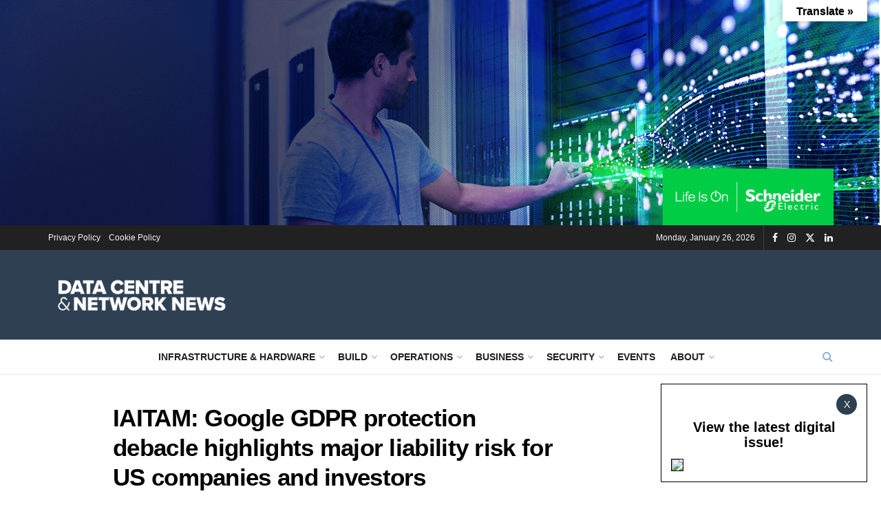

--- FILE ---
content_type: text/html; charset=UTF-8
request_url: https://dcnnmagazine.com/data/google-gdpr-fiasco/
body_size: 34466
content:
<!doctype html>
<!--[if lt IE 7]> <html class="no-js lt-ie9 lt-ie8 lt-ie7" lang="en-GB"> <![endif]-->
<!--[if IE 7]>    <html class="no-js lt-ie9 lt-ie8" lang="en-GB"> <![endif]-->
<!--[if IE 8]>    <html class="no-js lt-ie9" lang="en-GB"> <![endif]-->
<!--[if IE 9]>    <html class="no-js lt-ie10" lang="en-GB"> <![endif]-->
<!--[if gt IE 8]><!--> <html class="no-js" lang="en-GB"> <!--<![endif]-->
<head>
    <meta http-equiv="Content-Type" content="text/html; charset=UTF-8" />
    <meta name='viewport' content='width=device-width, initial-scale=1, user-scalable=yes' />
    <link rel="profile" href="http://gmpg.org/xfn/11" />
    <link rel="pingback" href="https://dcnnmagazine.com/xmlrpc.php" />
    <meta name="theme-color" content="#2e4051">
             <meta name="msapplication-navbutton-color" content="#2e4051">
             <meta name="apple-mobile-web-app-status-bar-style" content="#2e4051"><meta name='robots' content='index, follow, max-image-preview:large, max-snippet:-1, max-video-preview:-1' />
	<style>img:is([sizes="auto" i], [sizes^="auto," i]) { contain-intrinsic-size: 3000px 1500px }</style>
	<script id="cookieyes" type="text/javascript" src="https://cdn-cookieyes.com/client_data/a1c622e149b7ef762113dfb4/script.js"></script><meta property="og:type" content="article">
<meta property="og:title" content="IAITAM: Google GDPR protection debacle highlights major liability risk for US companies and investors">
<meta property="og:site_name" content="Data Centre &amp;amp; Network News">
<meta property="og:description" content="Google’s recent €50 million General Data Protection Regulation (GDPR) compliance fine&amp;nbsp;sent a shockwave through the American tech community. Though the">
<meta property="og:url" content="https://dcnnmagazine.com/data/google-gdpr-fiasco/">
<meta property="og:locale" content="en_GB">
<meta property="og:image" content="https://dcnnmagazine.com/wp-content/uploads/2019/02/jbareham_170504_1691_0020.0.0.jpg">
<meta property="og:image:height" content="800">
<meta property="og:image:width" content="1200">
<meta property="article:published_time" content="2019-02-26T16:06:06+00:00">
<meta property="article:modified_time" content="2021-02-05T10:04:51+00:00">
<meta property="article:section" content="Data">
<meta property="article:tag" content="GDPR">
<meta property="article:tag" content="Google">
<meta property="article:tag" content="ITAM">
<meta name="twitter:card" content="summary_large_image">
<meta name="twitter:title" content="IAITAM: Google GDPR protection debacle highlights major liability risk for US companies and investors">
<meta name="twitter:description" content="Google’s recent €50 million General Data Protection Regulation (GDPR) compliance fine&nbsp;sent a shockwave through the American tech community. Though the">
<meta name="twitter:url" content="https://dcnnmagazine.com/data/google-gdpr-fiasco/">
<meta name="twitter:site" content="">
<meta name="twitter:image" content="https://dcnnmagazine.com/wp-content/uploads/2019/02/jbareham_170504_1691_0020.0.0.jpg">
<meta name="twitter:image:width" content="1200">
<meta name="twitter:image:height" content="800">

            <script data-no-defer="1" data-ezscrex="false" data-cfasync="false" data-pagespeed-no-defer data-cookieconsent="ignore">
                var ctPublicFunctions = {"_ajax_nonce":"43e1069d35","_rest_nonce":"cd295e4f4f","_ajax_url":"\/wp-admin\/admin-ajax.php","_rest_url":"https:\/\/dcnnmagazine.com\/wp-json\/","data__cookies_type":"none","data__ajax_type":"rest","data__bot_detector_enabled":0,"data__frontend_data_log_enabled":1,"cookiePrefix":"","wprocket_detected":false,"host_url":"dcnnmagazine.com","text__ee_click_to_select":"Click to select the whole data","text__ee_original_email":"The original one is","text__ee_got_it":"Got it","text__ee_blocked":"Blocked","text__ee_cannot_connect":"Cannot connect","text__ee_cannot_decode":"Can not decode email. Unknown reason","text__ee_email_decoder":"CleanTalk email decoder","text__ee_wait_for_decoding":"The magic is on the way, please wait for a few seconds!","text__ee_decoding_process":"Decoding the contact data, let us a few seconds to finish. ","text__ee_wait_for_decoding_2":"Please wait while Anti-Spam by CleanTalk is decoding the email addresses."}
            </script>
        
            <script data-no-defer="1" data-ezscrex="false" data-cfasync="false" data-pagespeed-no-defer data-cookieconsent="ignore">
                var ctPublic = {"_ajax_nonce":"43e1069d35","settings__forms__check_internal":0,"settings__forms__check_external":0,"settings__forms__force_protection":0,"settings__forms__search_test":1,"settings__data__bot_detector_enabled":0,"settings__comments__form_decoration":0,"settings__sfw__anti_crawler":0,"blog_home":"https:\/\/dcnnmagazine.com\/","pixel__setting":"3","pixel__enabled":true,"pixel__url":"https:\/\/moderate3-v4.cleantalk.org\/pixel\/7d3224c59ec60ec81b37e36e9f0004e0.gif","data__email_check_before_post":1,"data__email_check_exist_post":0,"data__cookies_type":"none","data__key_is_ok":true,"data__visible_fields_required":true,"wl_brandname":"Anti-Spam by CleanTalk","wl_brandname_short":"CleanTalk","ct_checkjs_key":"c67c9385b52ae938e61a58426df60b2898ea08385eea6e7ec8f372f954e624b9","emailEncoderPassKey":"6f345c3094ad5cb796bbe3fb38952fd7","bot_detector_forms_excluded":"W10=","advancedCacheExists":false,"varnishCacheExists":false,"wc_ajax_add_to_cart":true}
            </script>
        			<script type="text/javascript">
			  var jnews_ajax_url = '/?ajax-request=jnews'
			</script>
			<script type="text/javascript">;window.jnews=window.jnews||{},window.jnews.library=window.jnews.library||{},window.jnews.library=function(){"use strict";var e=this;e.win=window,e.doc=document,e.noop=function(){},e.globalBody=e.doc.getElementsByTagName("body")[0],e.globalBody=e.globalBody?e.globalBody:e.doc,e.win.jnewsDataStorage=e.win.jnewsDataStorage||{_storage:new WeakMap,put:function(e,t,n){this._storage.has(e)||this._storage.set(e,new Map),this._storage.get(e).set(t,n)},get:function(e,t){return this._storage.get(e).get(t)},has:function(e,t){return this._storage.has(e)&&this._storage.get(e).has(t)},remove:function(e,t){var n=this._storage.get(e).delete(t);return 0===!this._storage.get(e).size&&this._storage.delete(e),n}},e.windowWidth=function(){return e.win.innerWidth||e.docEl.clientWidth||e.globalBody.clientWidth},e.windowHeight=function(){return e.win.innerHeight||e.docEl.clientHeight||e.globalBody.clientHeight},e.requestAnimationFrame=e.win.requestAnimationFrame||e.win.webkitRequestAnimationFrame||e.win.mozRequestAnimationFrame||e.win.msRequestAnimationFrame||window.oRequestAnimationFrame||function(e){return setTimeout(e,1e3/60)},e.cancelAnimationFrame=e.win.cancelAnimationFrame||e.win.webkitCancelAnimationFrame||e.win.webkitCancelRequestAnimationFrame||e.win.mozCancelAnimationFrame||e.win.msCancelRequestAnimationFrame||e.win.oCancelRequestAnimationFrame||function(e){clearTimeout(e)},e.classListSupport="classList"in document.createElement("_"),e.hasClass=e.classListSupport?function(e,t){return e.classList.contains(t)}:function(e,t){return e.className.indexOf(t)>=0},e.addClass=e.classListSupport?function(t,n){e.hasClass(t,n)||t.classList.add(n)}:function(t,n){e.hasClass(t,n)||(t.className+=" "+n)},e.removeClass=e.classListSupport?function(t,n){e.hasClass(t,n)&&t.classList.remove(n)}:function(t,n){e.hasClass(t,n)&&(t.className=t.className.replace(n,""))},e.objKeys=function(e){var t=[];for(var n in e)Object.prototype.hasOwnProperty.call(e,n)&&t.push(n);return t},e.isObjectSame=function(e,t){var n=!0;return JSON.stringify(e)!==JSON.stringify(t)&&(n=!1),n},e.extend=function(){for(var e,t,n,o=arguments[0]||{},i=1,a=arguments.length;i<a;i++)if(null!==(e=arguments[i]))for(t in e)o!==(n=e[t])&&void 0!==n&&(o[t]=n);return o},e.dataStorage=e.win.jnewsDataStorage,e.isVisible=function(e){return 0!==e.offsetWidth&&0!==e.offsetHeight||e.getBoundingClientRect().length},e.getHeight=function(e){return e.offsetHeight||e.clientHeight||e.getBoundingClientRect().height},e.getWidth=function(e){return e.offsetWidth||e.clientWidth||e.getBoundingClientRect().width},e.supportsPassive=!1;try{var t=Object.defineProperty({},"passive",{get:function(){e.supportsPassive=!0}});"createEvent"in e.doc?e.win.addEventListener("test",null,t):"fireEvent"in e.doc&&e.win.attachEvent("test",null)}catch(e){}e.passiveOption=!!e.supportsPassive&&{passive:!0},e.setStorage=function(e,t){e="jnews-"+e;var n={expired:Math.floor(((new Date).getTime()+432e5)/1e3)};t=Object.assign(n,t);localStorage.setItem(e,JSON.stringify(t))},e.getStorage=function(e){e="jnews-"+e;var t=localStorage.getItem(e);return null!==t&&0<t.length?JSON.parse(localStorage.getItem(e)):{}},e.expiredStorage=function(){var t,n="jnews-";for(var o in localStorage)o.indexOf(n)>-1&&"undefined"!==(t=e.getStorage(o.replace(n,""))).expired&&t.expired<Math.floor((new Date).getTime()/1e3)&&localStorage.removeItem(o)},e.addEvents=function(t,n,o){for(var i in n){var a=["touchstart","touchmove"].indexOf(i)>=0&&!o&&e.passiveOption;"createEvent"in e.doc?t.addEventListener(i,n[i],a):"fireEvent"in e.doc&&t.attachEvent("on"+i,n[i])}},e.removeEvents=function(t,n){for(var o in n)"createEvent"in e.doc?t.removeEventListener(o,n[o]):"fireEvent"in e.doc&&t.detachEvent("on"+o,n[o])},e.triggerEvents=function(t,n,o){var i;o=o||{detail:null};return"createEvent"in e.doc?(!(i=e.doc.createEvent("CustomEvent")||new CustomEvent(n)).initCustomEvent||i.initCustomEvent(n,!0,!1,o),void t.dispatchEvent(i)):"fireEvent"in e.doc?((i=e.doc.createEventObject()).eventType=n,void t.fireEvent("on"+i.eventType,i)):void 0},e.getParents=function(t,n){void 0===n&&(n=e.doc);for(var o=[],i=t.parentNode,a=!1;!a;)if(i){var r=i;r.querySelectorAll(n).length?a=!0:(o.push(r),i=r.parentNode)}else o=[],a=!0;return o},e.forEach=function(e,t,n){for(var o=0,i=e.length;o<i;o++)t.call(n,e[o],o)},e.getText=function(e){return e.innerText||e.textContent},e.setText=function(e,t){var n="object"==typeof t?t.innerText||t.textContent:t;e.innerText&&(e.innerText=n),e.textContent&&(e.textContent=n)},e.httpBuildQuery=function(t){return e.objKeys(t).reduce(function t(n){var o=arguments.length>1&&void 0!==arguments[1]?arguments[1]:null;return function(i,a){var r=n[a];a=encodeURIComponent(a);var s=o?"".concat(o,"[").concat(a,"]"):a;return null==r||"function"==typeof r?(i.push("".concat(s,"=")),i):["number","boolean","string"].includes(typeof r)?(i.push("".concat(s,"=").concat(encodeURIComponent(r))),i):(i.push(e.objKeys(r).reduce(t(r,s),[]).join("&")),i)}}(t),[]).join("&")},e.get=function(t,n,o,i){return o="function"==typeof o?o:e.noop,e.ajax("GET",t,n,o,i)},e.post=function(t,n,o,i){return o="function"==typeof o?o:e.noop,e.ajax("POST",t,n,o,i)},e.ajax=function(t,n,o,i,a){var r=new XMLHttpRequest,s=n,c=e.httpBuildQuery(o);if(t=-1!=["GET","POST"].indexOf(t)?t:"GET",r.open(t,s+("GET"==t?"?"+c:""),!0),"POST"==t&&r.setRequestHeader("Content-type","application/x-www-form-urlencoded"),r.setRequestHeader("X-Requested-With","XMLHttpRequest"),r.onreadystatechange=function(){4===r.readyState&&200<=r.status&&300>r.status&&"function"==typeof i&&i.call(void 0,r.response)},void 0!==a&&!a){return{xhr:r,send:function(){r.send("POST"==t?c:null)}}}return r.send("POST"==t?c:null),{xhr:r}},e.scrollTo=function(t,n,o){function i(e,t,n){this.start=this.position(),this.change=e-this.start,this.currentTime=0,this.increment=20,this.duration=void 0===n?500:n,this.callback=t,this.finish=!1,this.animateScroll()}return Math.easeInOutQuad=function(e,t,n,o){return(e/=o/2)<1?n/2*e*e+t:-n/2*(--e*(e-2)-1)+t},i.prototype.stop=function(){this.finish=!0},i.prototype.move=function(t){e.doc.documentElement.scrollTop=t,e.globalBody.parentNode.scrollTop=t,e.globalBody.scrollTop=t},i.prototype.position=function(){return e.doc.documentElement.scrollTop||e.globalBody.parentNode.scrollTop||e.globalBody.scrollTop},i.prototype.animateScroll=function(){this.currentTime+=this.increment;var t=Math.easeInOutQuad(this.currentTime,this.start,this.change,this.duration);this.move(t),this.currentTime<this.duration&&!this.finish?e.requestAnimationFrame.call(e.win,this.animateScroll.bind(this)):this.callback&&"function"==typeof this.callback&&this.callback()},new i(t,n,o)},e.unwrap=function(t){var n,o=t;e.forEach(t,(function(e,t){n?n+=e:n=e})),o.replaceWith(n)},e.performance={start:function(e){performance.mark(e+"Start")},stop:function(e){performance.mark(e+"End"),performance.measure(e,e+"Start",e+"End")}},e.fps=function(){var t=0,n=0,o=0;!function(){var i=t=0,a=0,r=0,s=document.getElementById("fpsTable"),c=function(t){void 0===document.getElementsByTagName("body")[0]?e.requestAnimationFrame.call(e.win,(function(){c(t)})):document.getElementsByTagName("body")[0].appendChild(t)};null===s&&((s=document.createElement("div")).style.position="fixed",s.style.top="120px",s.style.left="10px",s.style.width="100px",s.style.height="20px",s.style.border="1px solid black",s.style.fontSize="11px",s.style.zIndex="100000",s.style.backgroundColor="white",s.id="fpsTable",c(s));var l=function(){o++,n=Date.now(),(a=(o/(r=(n-t)/1e3)).toPrecision(2))!=i&&(i=a,s.innerHTML=i+"fps"),1<r&&(t=n,o=0),e.requestAnimationFrame.call(e.win,l)};l()}()},e.instr=function(e,t){for(var n=0;n<t.length;n++)if(-1!==e.toLowerCase().indexOf(t[n].toLowerCase()))return!0},e.winLoad=function(t,n){function o(o){if("complete"===e.doc.readyState||"interactive"===e.doc.readyState)return!o||n?setTimeout(t,n||1):t(o),1}o()||e.addEvents(e.win,{load:o})},e.docReady=function(t,n){function o(o){if("complete"===e.doc.readyState||"interactive"===e.doc.readyState)return!o||n?setTimeout(t,n||1):t(o),1}o()||e.addEvents(e.doc,{DOMContentLoaded:o})},e.fireOnce=function(){e.docReady((function(){e.assets=e.assets||[],e.assets.length&&(e.boot(),e.load_assets())}),50)},e.boot=function(){e.length&&e.doc.querySelectorAll("style[media]").forEach((function(e){"not all"==e.getAttribute("media")&&e.removeAttribute("media")}))},e.create_js=function(t,n){var o=e.doc.createElement("script");switch(o.setAttribute("src",t),n){case"defer":o.setAttribute("defer",!0);break;case"async":o.setAttribute("async",!0);break;case"deferasync":o.setAttribute("defer",!0),o.setAttribute("async",!0)}e.globalBody.appendChild(o)},e.load_assets=function(){"object"==typeof e.assets&&e.forEach(e.assets.slice(0),(function(t,n){var o="";t.defer&&(o+="defer"),t.async&&(o+="async"),e.create_js(t.url,o);var i=e.assets.indexOf(t);i>-1&&e.assets.splice(i,1)})),e.assets=jnewsoption.au_scripts=window.jnewsads=[]},e.setCookie=function(e,t,n){var o="";if(n){var i=new Date;i.setTime(i.getTime()+24*n*60*60*1e3),o="; expires="+i.toUTCString()}document.cookie=e+"="+(t||"")+o+"; path=/"},e.getCookie=function(e){for(var t=e+"=",n=document.cookie.split(";"),o=0;o<n.length;o++){for(var i=n[o];" "==i.charAt(0);)i=i.substring(1,i.length);if(0==i.indexOf(t))return i.substring(t.length,i.length)}return null},e.eraseCookie=function(e){document.cookie=e+"=; Path=/; Expires=Thu, 01 Jan 1970 00:00:01 GMT;"},e.docReady((function(){e.globalBody=e.globalBody==e.doc?e.doc.getElementsByTagName("body")[0]:e.globalBody,e.globalBody=e.globalBody?e.globalBody:e.doc})),e.winLoad((function(){e.winLoad((function(){var t=!1;if(void 0!==window.jnewsadmin)if(void 0!==window.file_version_checker){var n=e.objKeys(window.file_version_checker);n.length?n.forEach((function(e){t||"10.0.4"===window.file_version_checker[e]||(t=!0)})):t=!0}else t=!0;t&&(window.jnewsHelper.getMessage(),window.jnewsHelper.getNotice())}),2500)}))},window.jnews.library=new window.jnews.library;</script><script type="module">;/*! instant.page v5.1.1 - (C) 2019-2020 Alexandre Dieulot - https://instant.page/license */
let t,e;const n=new Set,o=document.createElement("link"),i=o.relList&&o.relList.supports&&o.relList.supports("prefetch")&&window.IntersectionObserver&&"isIntersecting"in IntersectionObserverEntry.prototype,s="instantAllowQueryString"in document.body.dataset,a="instantAllowExternalLinks"in document.body.dataset,r="instantWhitelist"in document.body.dataset,c="instantMousedownShortcut"in document.body.dataset,d=1111;let l=65,u=!1,f=!1,m=!1;if("instantIntensity"in document.body.dataset){const t=document.body.dataset.instantIntensity;if("mousedown"==t.substr(0,9))u=!0,"mousedown-only"==t&&(f=!0);else if("viewport"==t.substr(0,8))navigator.connection&&(navigator.connection.saveData||navigator.connection.effectiveType&&navigator.connection.effectiveType.includes("2g"))||("viewport"==t?document.documentElement.clientWidth*document.documentElement.clientHeight<45e4&&(m=!0):"viewport-all"==t&&(m=!0));else{const e=parseInt(t);isNaN(e)||(l=e)}}if(i){const n={capture:!0,passive:!0};if(f||document.addEventListener("touchstart",(function(t){e=performance.now();const n=t.target.closest("a");h(n)&&v(n.href)}),n),u?c||document.addEventListener("mousedown",(function(t){const e=t.target.closest("a");h(e)&&v(e.href)}),n):document.addEventListener("mouseover",(function(n){if(performance.now()-e<d)return;if(!("closest"in n.target))return;const o=n.target.closest("a");h(o)&&(o.addEventListener("mouseout",p,{passive:!0}),t=setTimeout((()=>{v(o.href),t=void 0}),l))}),n),c&&document.addEventListener("mousedown",(function(t){if(performance.now()-e<d)return;const n=t.target.closest("a");if(t.which>1||t.metaKey||t.ctrlKey)return;if(!n)return;n.addEventListener("click",(function(t){1337!=t.detail&&t.preventDefault()}),{capture:!0,passive:!1,once:!0});const o=new MouseEvent("click",{view:window,bubbles:!0,cancelable:!1,detail:1337});n.dispatchEvent(o)}),n),m){let t;(t=window.requestIdleCallback?t=>{requestIdleCallback(t,{timeout:1500})}:t=>{t()})((()=>{const t=new IntersectionObserver((e=>{e.forEach((e=>{if(e.isIntersecting){const n=e.target;t.unobserve(n),v(n.href)}}))}));document.querySelectorAll("a").forEach((e=>{h(e)&&t.observe(e)}))}))}}function p(e){e.relatedTarget&&e.target.closest("a")==e.relatedTarget.closest("a")||t&&(clearTimeout(t),t=void 0)}function h(t){if(t&&t.href&&(!r||"instant"in t.dataset)&&(a||t.origin==location.origin||"instant"in t.dataset)&&["http:","https:"].includes(t.protocol)&&("http:"!=t.protocol||"https:"!=location.protocol)&&(s||!t.search||"instant"in t.dataset)&&!(t.hash&&t.pathname+t.search==location.pathname+location.search||"noInstant"in t.dataset))return!0}function v(t){if(n.has(t))return;const e=document.createElement("link");e.rel="prefetch",e.href=t,document.head.appendChild(e),n.add(t)}</script>
	<!-- This site is optimized with the Yoast SEO plugin v24.6 - https://yoast.com/wordpress/plugins/seo/ -->
	<title>IAITAM: Google GDPR protection debacle highlights major liability risk for US companies and investors - Data Centre &amp; Network News</title>
	<meta name="description" content="If Google is having GDPR issues, where does that leave other U.S. firms with less sophistication and fewer resources to pay fines?" />
	<link rel="canonical" href="https://dcnnmagazine.com/data/google-gdpr-fiasco/" />
	<meta property="og:locale" content="en_GB" />
	<meta property="og:type" content="article" />
	<meta property="og:title" content="IAITAM: Google GDPR protection debacle highlights major liability risk for US companies and investors - Data Centre &amp; Network News" />
	<meta property="og:description" content="If Google is having GDPR issues, where does that leave other U.S. firms with less sophistication and fewer resources to pay fines?" />
	<meta property="og:url" content="https://dcnnmagazine.com/data/google-gdpr-fiasco/" />
	<meta property="og:site_name" content="Data Centre &amp; Network News" />
	<meta property="article:publisher" content="https://www.facebook.com/p/Data-Centre-Network-News-100094341679773/" />
	<meta property="article:published_time" content="2019-02-26T16:06:06+00:00" />
	<meta property="article:modified_time" content="2021-02-05T10:04:51+00:00" />
	<meta property="og:image" content="https://dcnnmagazine.com/wp-content/uploads/2019/02/jbareham_170504_1691_0020.0.0.jpg" />
	<meta property="og:image:width" content="1200" />
	<meta property="og:image:height" content="800" />
	<meta property="og:image:type" content="image/jpeg" />
	<meta name="author" content="DCNN staff" />
	<meta name="twitter:card" content="summary_large_image" />
	<meta name="twitter:creator" content="@DCNNMagazine" />
	<meta name="twitter:site" content="@DCNNMagazine" />
	<meta name="twitter:label1" content="Written by" />
	<meta name="twitter:data1" content="DCNN staff" />
	<meta name="twitter:label2" content="Estimated reading time" />
	<meta name="twitter:data2" content="2 minutes" />
	<!-- / Yoast SEO plugin. -->


<link rel='dns-prefetch' href='//translate.google.com' />
<link rel="alternate" type="application/rss+xml" title="Data Centre &amp; Network News &raquo; Feed" href="https://dcnnmagazine.com/feed/" />
<link rel="alternate" type="application/rss+xml" title="Data Centre &amp; Network News &raquo; Comments Feed" href="https://dcnnmagazine.com/comments/feed/" />
<link rel="alternate" type="application/rss+xml" title="Data Centre &amp; Network News &raquo; IAITAM: Google GDPR protection debacle highlights major liability risk for US companies and investors Comments Feed" href="https://dcnnmagazine.com/data/google-gdpr-fiasco/feed/" />
<script type="text/javascript">
/* <![CDATA[ */
window._wpemojiSettings = {"baseUrl":"https:\/\/s.w.org\/images\/core\/emoji\/15.0.3\/72x72\/","ext":".png","svgUrl":"https:\/\/s.w.org\/images\/core\/emoji\/15.0.3\/svg\/","svgExt":".svg","source":{"concatemoji":"https:\/\/dcnnmagazine.com\/wp-includes\/js\/wp-emoji-release.min.js?ver=6.7.4"}};
/*! This file is auto-generated */
!function(i,n){var o,s,e;function c(e){try{var t={supportTests:e,timestamp:(new Date).valueOf()};sessionStorage.setItem(o,JSON.stringify(t))}catch(e){}}function p(e,t,n){e.clearRect(0,0,e.canvas.width,e.canvas.height),e.fillText(t,0,0);var t=new Uint32Array(e.getImageData(0,0,e.canvas.width,e.canvas.height).data),r=(e.clearRect(0,0,e.canvas.width,e.canvas.height),e.fillText(n,0,0),new Uint32Array(e.getImageData(0,0,e.canvas.width,e.canvas.height).data));return t.every(function(e,t){return e===r[t]})}function u(e,t,n){switch(t){case"flag":return n(e,"\ud83c\udff3\ufe0f\u200d\u26a7\ufe0f","\ud83c\udff3\ufe0f\u200b\u26a7\ufe0f")?!1:!n(e,"\ud83c\uddfa\ud83c\uddf3","\ud83c\uddfa\u200b\ud83c\uddf3")&&!n(e,"\ud83c\udff4\udb40\udc67\udb40\udc62\udb40\udc65\udb40\udc6e\udb40\udc67\udb40\udc7f","\ud83c\udff4\u200b\udb40\udc67\u200b\udb40\udc62\u200b\udb40\udc65\u200b\udb40\udc6e\u200b\udb40\udc67\u200b\udb40\udc7f");case"emoji":return!n(e,"\ud83d\udc26\u200d\u2b1b","\ud83d\udc26\u200b\u2b1b")}return!1}function f(e,t,n){var r="undefined"!=typeof WorkerGlobalScope&&self instanceof WorkerGlobalScope?new OffscreenCanvas(300,150):i.createElement("canvas"),a=r.getContext("2d",{willReadFrequently:!0}),o=(a.textBaseline="top",a.font="600 32px Arial",{});return e.forEach(function(e){o[e]=t(a,e,n)}),o}function t(e){var t=i.createElement("script");t.src=e,t.defer=!0,i.head.appendChild(t)}"undefined"!=typeof Promise&&(o="wpEmojiSettingsSupports",s=["flag","emoji"],n.supports={everything:!0,everythingExceptFlag:!0},e=new Promise(function(e){i.addEventListener("DOMContentLoaded",e,{once:!0})}),new Promise(function(t){var n=function(){try{var e=JSON.parse(sessionStorage.getItem(o));if("object"==typeof e&&"number"==typeof e.timestamp&&(new Date).valueOf()<e.timestamp+604800&&"object"==typeof e.supportTests)return e.supportTests}catch(e){}return null}();if(!n){if("undefined"!=typeof Worker&&"undefined"!=typeof OffscreenCanvas&&"undefined"!=typeof URL&&URL.createObjectURL&&"undefined"!=typeof Blob)try{var e="postMessage("+f.toString()+"("+[JSON.stringify(s),u.toString(),p.toString()].join(",")+"));",r=new Blob([e],{type:"text/javascript"}),a=new Worker(URL.createObjectURL(r),{name:"wpTestEmojiSupports"});return void(a.onmessage=function(e){c(n=e.data),a.terminate(),t(n)})}catch(e){}c(n=f(s,u,p))}t(n)}).then(function(e){for(var t in e)n.supports[t]=e[t],n.supports.everything=n.supports.everything&&n.supports[t],"flag"!==t&&(n.supports.everythingExceptFlag=n.supports.everythingExceptFlag&&n.supports[t]);n.supports.everythingExceptFlag=n.supports.everythingExceptFlag&&!n.supports.flag,n.DOMReady=!1,n.readyCallback=function(){n.DOMReady=!0}}).then(function(){return e}).then(function(){var e;n.supports.everything||(n.readyCallback(),(e=n.source||{}).concatemoji?t(e.concatemoji):e.wpemoji&&e.twemoji&&(t(e.twemoji),t(e.wpemoji)))}))}((window,document),window._wpemojiSettings);
/* ]]> */
</script>
<style id='wp-emoji-styles-inline-css' type='text/css'>

	img.wp-smiley, img.emoji {
		display: inline !important;
		border: none !important;
		box-shadow: none !important;
		height: 1em !important;
		width: 1em !important;
		margin: 0 0.07em !important;
		vertical-align: -0.1em !important;
		background: none !important;
		padding: 0 !important;
	}
</style>
<link rel='stylesheet' id='wp-block-library-css' href='https://dcnnmagazine.com/wp-content/plugins/gutenberg/build/block-library/style.css?ver=20.4.0' type='text/css' media='all' />
<style id='classic-theme-styles-inline-css' type='text/css'>
/*! This file is auto-generated */
.wp-block-button__link{color:#fff;background-color:#32373c;border-radius:9999px;box-shadow:none;text-decoration:none;padding:calc(.667em + 2px) calc(1.333em + 2px);font-size:1.125em}.wp-block-file__button{background:#32373c;color:#fff;text-decoration:none}
</style>
<link rel='stylesheet' id='ct_public_css-css' href='https://dcnnmagazine.com/wp-content/plugins/cleantalk-spam-protect/css/cleantalk-public.min.css?ver=6.51' type='text/css' media='all' />
<link rel='stylesheet' id='ct_email_decoder_css-css' href='https://dcnnmagazine.com/wp-content/plugins/cleantalk-spam-protect/css/cleantalk-email-decoder.min.css?ver=6.51' type='text/css' media='all' />
<link rel='stylesheet' id='google-language-translator-css' href='https://dcnnmagazine.com/wp-content/plugins/google-language-translator/css/style.css?ver=6.0.20' type='text/css' media='' />
<link rel='stylesheet' id='glt-toolbar-styles-css' href='https://dcnnmagazine.com/wp-content/plugins/google-language-translator/css/toolbar.css?ver=6.0.20' type='text/css' media='' />
<style id='global-styles-inline-css' type='text/css'>
:root{--wp--preset--aspect-ratio--square: 1;--wp--preset--aspect-ratio--4-3: 4/3;--wp--preset--aspect-ratio--3-4: 3/4;--wp--preset--aspect-ratio--3-2: 3/2;--wp--preset--aspect-ratio--2-3: 2/3;--wp--preset--aspect-ratio--16-9: 16/9;--wp--preset--aspect-ratio--9-16: 9/16;--wp--preset--color--black: #000000;--wp--preset--color--cyan-bluish-gray: #abb8c3;--wp--preset--color--white: #ffffff;--wp--preset--color--pale-pink: #f78da7;--wp--preset--color--vivid-red: #cf2e2e;--wp--preset--color--luminous-vivid-orange: #ff6900;--wp--preset--color--luminous-vivid-amber: #fcb900;--wp--preset--color--light-green-cyan: #7bdcb5;--wp--preset--color--vivid-green-cyan: #00d084;--wp--preset--color--pale-cyan-blue: #8ed1fc;--wp--preset--color--vivid-cyan-blue: #0693e3;--wp--preset--color--vivid-purple: #9b51e0;--wp--preset--gradient--vivid-cyan-blue-to-vivid-purple: linear-gradient(135deg,rgba(6,147,227,1) 0%,rgb(155,81,224) 100%);--wp--preset--gradient--light-green-cyan-to-vivid-green-cyan: linear-gradient(135deg,rgb(122,220,180) 0%,rgb(0,208,130) 100%);--wp--preset--gradient--luminous-vivid-amber-to-luminous-vivid-orange: linear-gradient(135deg,rgba(252,185,0,1) 0%,rgba(255,105,0,1) 100%);--wp--preset--gradient--luminous-vivid-orange-to-vivid-red: linear-gradient(135deg,rgba(255,105,0,1) 0%,rgb(207,46,46) 100%);--wp--preset--gradient--very-light-gray-to-cyan-bluish-gray: linear-gradient(135deg,rgb(238,238,238) 0%,rgb(169,184,195) 100%);--wp--preset--gradient--cool-to-warm-spectrum: linear-gradient(135deg,rgb(74,234,220) 0%,rgb(151,120,209) 20%,rgb(207,42,186) 40%,rgb(238,44,130) 60%,rgb(251,105,98) 80%,rgb(254,248,76) 100%);--wp--preset--gradient--blush-light-purple: linear-gradient(135deg,rgb(255,206,236) 0%,rgb(152,150,240) 100%);--wp--preset--gradient--blush-bordeaux: linear-gradient(135deg,rgb(254,205,165) 0%,rgb(254,45,45) 50%,rgb(107,0,62) 100%);--wp--preset--gradient--luminous-dusk: linear-gradient(135deg,rgb(255,203,112) 0%,rgb(199,81,192) 50%,rgb(65,88,208) 100%);--wp--preset--gradient--pale-ocean: linear-gradient(135deg,rgb(255,245,203) 0%,rgb(182,227,212) 50%,rgb(51,167,181) 100%);--wp--preset--gradient--electric-grass: linear-gradient(135deg,rgb(202,248,128) 0%,rgb(113,206,126) 100%);--wp--preset--gradient--midnight: linear-gradient(135deg,rgb(2,3,129) 0%,rgb(40,116,252) 100%);--wp--preset--font-size--small: 13px;--wp--preset--font-size--medium: 20px;--wp--preset--font-size--large: 36px;--wp--preset--font-size--x-large: 42px;--wp--preset--spacing--20: 0.44rem;--wp--preset--spacing--30: 0.67rem;--wp--preset--spacing--40: 1rem;--wp--preset--spacing--50: 1.5rem;--wp--preset--spacing--60: 2.25rem;--wp--preset--spacing--70: 3.38rem;--wp--preset--spacing--80: 5.06rem;--wp--preset--shadow--natural: 6px 6px 9px rgba(0, 0, 0, 0.2);--wp--preset--shadow--deep: 12px 12px 50px rgba(0, 0, 0, 0.4);--wp--preset--shadow--sharp: 6px 6px 0px rgba(0, 0, 0, 0.2);--wp--preset--shadow--outlined: 6px 6px 0px -3px rgba(255, 255, 255, 1), 6px 6px rgba(0, 0, 0, 1);--wp--preset--shadow--crisp: 6px 6px 0px rgba(0, 0, 0, 1);}:where(.is-layout-flex){gap: 0.5em;}:where(.is-layout-grid){gap: 0.5em;}body .is-layout-flex{display: flex;}.is-layout-flex{flex-wrap: wrap;align-items: center;}.is-layout-flex > :is(*, div){margin: 0;}body .is-layout-grid{display: grid;}.is-layout-grid > :is(*, div){margin: 0;}:where(.wp-block-columns.is-layout-flex){gap: 2em;}:where(.wp-block-columns.is-layout-grid){gap: 2em;}:where(.wp-block-post-template.is-layout-flex){gap: 1.25em;}:where(.wp-block-post-template.is-layout-grid){gap: 1.25em;}.has-black-color{color: var(--wp--preset--color--black) !important;}.has-cyan-bluish-gray-color{color: var(--wp--preset--color--cyan-bluish-gray) !important;}.has-white-color{color: var(--wp--preset--color--white) !important;}.has-pale-pink-color{color: var(--wp--preset--color--pale-pink) !important;}.has-vivid-red-color{color: var(--wp--preset--color--vivid-red) !important;}.has-luminous-vivid-orange-color{color: var(--wp--preset--color--luminous-vivid-orange) !important;}.has-luminous-vivid-amber-color{color: var(--wp--preset--color--luminous-vivid-amber) !important;}.has-light-green-cyan-color{color: var(--wp--preset--color--light-green-cyan) !important;}.has-vivid-green-cyan-color{color: var(--wp--preset--color--vivid-green-cyan) !important;}.has-pale-cyan-blue-color{color: var(--wp--preset--color--pale-cyan-blue) !important;}.has-vivid-cyan-blue-color{color: var(--wp--preset--color--vivid-cyan-blue) !important;}.has-vivid-purple-color{color: var(--wp--preset--color--vivid-purple) !important;}.has-black-background-color{background-color: var(--wp--preset--color--black) !important;}.has-cyan-bluish-gray-background-color{background-color: var(--wp--preset--color--cyan-bluish-gray) !important;}.has-white-background-color{background-color: var(--wp--preset--color--white) !important;}.has-pale-pink-background-color{background-color: var(--wp--preset--color--pale-pink) !important;}.has-vivid-red-background-color{background-color: var(--wp--preset--color--vivid-red) !important;}.has-luminous-vivid-orange-background-color{background-color: var(--wp--preset--color--luminous-vivid-orange) !important;}.has-luminous-vivid-amber-background-color{background-color: var(--wp--preset--color--luminous-vivid-amber) !important;}.has-light-green-cyan-background-color{background-color: var(--wp--preset--color--light-green-cyan) !important;}.has-vivid-green-cyan-background-color{background-color: var(--wp--preset--color--vivid-green-cyan) !important;}.has-pale-cyan-blue-background-color{background-color: var(--wp--preset--color--pale-cyan-blue) !important;}.has-vivid-cyan-blue-background-color{background-color: var(--wp--preset--color--vivid-cyan-blue) !important;}.has-vivid-purple-background-color{background-color: var(--wp--preset--color--vivid-purple) !important;}.has-black-border-color{border-color: var(--wp--preset--color--black) !important;}.has-cyan-bluish-gray-border-color{border-color: var(--wp--preset--color--cyan-bluish-gray) !important;}.has-white-border-color{border-color: var(--wp--preset--color--white) !important;}.has-pale-pink-border-color{border-color: var(--wp--preset--color--pale-pink) !important;}.has-vivid-red-border-color{border-color: var(--wp--preset--color--vivid-red) !important;}.has-luminous-vivid-orange-border-color{border-color: var(--wp--preset--color--luminous-vivid-orange) !important;}.has-luminous-vivid-amber-border-color{border-color: var(--wp--preset--color--luminous-vivid-amber) !important;}.has-light-green-cyan-border-color{border-color: var(--wp--preset--color--light-green-cyan) !important;}.has-vivid-green-cyan-border-color{border-color: var(--wp--preset--color--vivid-green-cyan) !important;}.has-pale-cyan-blue-border-color{border-color: var(--wp--preset--color--pale-cyan-blue) !important;}.has-vivid-cyan-blue-border-color{border-color: var(--wp--preset--color--vivid-cyan-blue) !important;}.has-vivid-purple-border-color{border-color: var(--wp--preset--color--vivid-purple) !important;}.has-vivid-cyan-blue-to-vivid-purple-gradient-background{background: var(--wp--preset--gradient--vivid-cyan-blue-to-vivid-purple) !important;}.has-light-green-cyan-to-vivid-green-cyan-gradient-background{background: var(--wp--preset--gradient--light-green-cyan-to-vivid-green-cyan) !important;}.has-luminous-vivid-amber-to-luminous-vivid-orange-gradient-background{background: var(--wp--preset--gradient--luminous-vivid-amber-to-luminous-vivid-orange) !important;}.has-luminous-vivid-orange-to-vivid-red-gradient-background{background: var(--wp--preset--gradient--luminous-vivid-orange-to-vivid-red) !important;}.has-very-light-gray-to-cyan-bluish-gray-gradient-background{background: var(--wp--preset--gradient--very-light-gray-to-cyan-bluish-gray) !important;}.has-cool-to-warm-spectrum-gradient-background{background: var(--wp--preset--gradient--cool-to-warm-spectrum) !important;}.has-blush-light-purple-gradient-background{background: var(--wp--preset--gradient--blush-light-purple) !important;}.has-blush-bordeaux-gradient-background{background: var(--wp--preset--gradient--blush-bordeaux) !important;}.has-luminous-dusk-gradient-background{background: var(--wp--preset--gradient--luminous-dusk) !important;}.has-pale-ocean-gradient-background{background: var(--wp--preset--gradient--pale-ocean) !important;}.has-electric-grass-gradient-background{background: var(--wp--preset--gradient--electric-grass) !important;}.has-midnight-gradient-background{background: var(--wp--preset--gradient--midnight) !important;}.has-small-font-size{font-size: var(--wp--preset--font-size--small) !important;}.has-medium-font-size{font-size: var(--wp--preset--font-size--medium) !important;}.has-large-font-size{font-size: var(--wp--preset--font-size--large) !important;}.has-x-large-font-size{font-size: var(--wp--preset--font-size--x-large) !important;}
:where(.wp-block-columns.is-layout-flex){gap: 2em;}:where(.wp-block-columns.is-layout-grid){gap: 2em;}
:root :where(.wp-block-pullquote){font-size: 1.5em;line-height: 1.6;}
:where(.wp-block-post-template.is-layout-flex){gap: 1.25em;}:where(.wp-block-post-template.is-layout-grid){gap: 1.25em;}
</style>
<link rel='stylesheet' id='pure-css-css' href='https://dcnnmagazine.com/wp-content/plugins/views-for-ninja-forms/assets/css/pure-min.css?ver=6.7.4' type='text/css' media='all' />
<link rel='stylesheet' id='pure-grid-css-css' href='https://dcnnmagazine.com/wp-content/plugins/views-for-ninja-forms/assets/css/grids-responsive-min.css?ver=6.7.4' type='text/css' media='all' />
<link rel='stylesheet' id='nf-views-front-css' href='https://dcnnmagazine.com/wp-content/plugins/views-for-ninja-forms/assets/css/nf-views-display.css?ver=6.7.4' type='text/css' media='all' />
<link rel='stylesheet' id='js_composer_front-css' href='https://dcnnmagazine.com/wp-content/plugins/js_composer/assets/css/js_composer.min.css?ver=7.4' type='text/css' media='all' />
<link rel='stylesheet' id='elementor-frontend-css' href='https://dcnnmagazine.com/wp-content/plugins/elementor/assets/css/frontend.min.css?ver=3.28.0-dev1' type='text/css' media='all' />
<link rel='stylesheet' id='dflip-style-css' href='https://dcnnmagazine.com/wp-content/plugins/3d-flipbook-dflip-lite/assets/css/dflip.min.css?ver=2.3.57' type='text/css' media='all' />
<link rel='stylesheet' id='font-awesome-css' href='https://dcnnmagazine.com/wp-content/plugins/elementor/assets/lib/font-awesome/css/font-awesome.min.css?ver=4.7.0' type='text/css' media='all' />
<link rel='stylesheet' id='jnews-icon-css' href='https://dcnnmagazine.com/wp-content/themes/jnews/assets/fonts/jegicon/jegicon.css?ver=11.2.1' type='text/css' media='all' />
<link rel='stylesheet' id='jscrollpane-css' href='https://dcnnmagazine.com/wp-content/themes/jnews/assets/css/jquery.jscrollpane.css?ver=11.2.1' type='text/css' media='all' />
<link rel='stylesheet' id='oknav-css' href='https://dcnnmagazine.com/wp-content/themes/jnews/assets/css/okayNav.css?ver=11.2.1' type='text/css' media='all' />
<link rel='stylesheet' id='magnific-popup-css' href='https://dcnnmagazine.com/wp-content/themes/jnews/assets/css/magnific-popup.css?ver=11.2.1' type='text/css' media='all' />
<link rel='stylesheet' id='chosen-css' href='https://dcnnmagazine.com/wp-content/themes/jnews/assets/css/chosen/chosen.css?ver=11.2.1' type='text/css' media='all' />
<link rel='stylesheet' id='jnews-main-css' href='https://dcnnmagazine.com/wp-content/themes/jnews/assets/css/main.css?ver=11.2.1' type='text/css' media='all' />
<link rel='stylesheet' id='jnews-pages-css' href='https://dcnnmagazine.com/wp-content/themes/jnews/assets/css/pages.css?ver=11.2.1' type='text/css' media='all' />
<link rel='stylesheet' id='jnews-single-css' href='https://dcnnmagazine.com/wp-content/themes/jnews/assets/css/single.css?ver=11.2.1' type='text/css' media='all' />
<link rel='stylesheet' id='jnews-responsive-css' href='https://dcnnmagazine.com/wp-content/themes/jnews/assets/css/responsive.css?ver=11.2.1' type='text/css' media='all' />
<link rel='stylesheet' id='jnews-pb-temp-css' href='https://dcnnmagazine.com/wp-content/themes/jnews/assets/css/pb-temp.css?ver=11.2.1' type='text/css' media='all' />
<link rel='stylesheet' id='jnews-js-composer-css' href='https://dcnnmagazine.com/wp-content/themes/jnews/assets/css/js-composer-frontend.css?ver=11.2.1' type='text/css' media='all' />
<link rel='stylesheet' id='jnews-elementor-css' href='https://dcnnmagazine.com/wp-content/themes/jnews/assets/css/elementor-frontend.css?ver=11.2.1' type='text/css' media='all' />
<link rel='stylesheet' id='jnews-style-css' href='https://dcnnmagazine.com/wp-content/themes/jnews/style.css?ver=11.2.1' type='text/css' media='all' />
<link rel='stylesheet' id='jnews-darkmode-css' href='https://dcnnmagazine.com/wp-content/themes/jnews/assets/css/darkmode.css?ver=11.2.1' type='text/css' media='all' />
<link rel='stylesheet' id='jnews-select-share-css' href='https://dcnnmagazine.com/wp-content/plugins/jnews-social-share/assets/css/plugin.css' type='text/css' media='all' />
<script type="text/javascript" data-pagespeed-no-defer src="https://dcnnmagazine.com/wp-content/plugins/cleantalk-spam-protect/js/apbct-public-bundle.min.js?ver=6.51" id="ct_public_functions-js"></script>
<script type="text/javascript" src="https://dcnnmagazine.com/wp-includes/js/jquery/jquery.min.js?ver=3.7.1" id="jquery-core-js"></script>
<script type="text/javascript" src="https://dcnnmagazine.com/wp-includes/js/jquery/jquery-migrate.min.js?ver=3.4.1" id="jquery-migrate-js"></script>
<script type="text/javascript" src="https://dcnnmagazine.com/wp-content/plugins/revslider/public/assets/js/rbtools.min.js?ver=6.6.12" async id="tp-tools-js"></script>
<script type="text/javascript" src="https://dcnnmagazine.com/wp-content/plugins/revslider/public/assets/js/rs6.min.js?ver=6.6.12" async id="revmin-js"></script>
<script></script><link rel="https://api.w.org/" href="https://dcnnmagazine.com/wp-json/" /><link rel="alternate" title="JSON" type="application/json" href="https://dcnnmagazine.com/wp-json/wp/v2/posts/909" /><link rel="EditURI" type="application/rsd+xml" title="RSD" href="https://dcnnmagazine.com/xmlrpc.php?rsd" />

<link rel='shortlink' href='https://dcnnmagazine.com/?p=909' />
<link rel="alternate" title="oEmbed (JSON)" type="application/json+oembed" href="https://dcnnmagazine.com/wp-json/oembed/1.0/embed?url=https%3A%2F%2Fdcnnmagazine.com%2Fdata%2Fgoogle-gdpr-fiasco%2F" />
<link rel="alternate" title="oEmbed (XML)" type="text/xml+oembed" href="https://dcnnmagazine.com/wp-json/oembed/1.0/embed?url=https%3A%2F%2Fdcnnmagazine.com%2Fdata%2Fgoogle-gdpr-fiasco%2F&#038;format=xml" />
<!-- start Simple Custom CSS and JS -->
<style type="text/css">
    .post-category-item {
      display: none;
    }
/* Add your CSS code here.

For example:
.example {
    color: red;
}

For brushing up on your CSS knowledge, check out http://www.w3schools.com/css/css_syntax.asp

End of comment */ 

</style>
<!-- end Simple Custom CSS and JS -->
<!-- start Simple Custom CSS and JS -->
<style type="text/css">
.jeg_navbar .jeg_nav_right { position: relative !important; right: 0em !important; }</style>
<!-- end Simple Custom CSS and JS -->
<!-- start Simple Custom CSS and JS -->
<style type="text/css">
/* Add your CSS code here.

For example:
.example {
    color: red;
}

For brushing up on your CSS knowledge, check out http://www.w3schools.com/css/css_syntax.asp

End of comment */ 

.jeg_navbar_normal .jeg_nav_alignleft {
	justify-content: center !important;
}

.jeg_navbar .jeg_nav_right {
	position: absolute;
    right: 17em;
}

.fa {
	color: #31b478 !important;
}
</style>
<!-- end Simple Custom CSS and JS -->
<!-- start Simple Custom CSS and JS -->
<script type="text/javascript">
/* Default comment here */ 

jQuery(document).ready(function () {
	if (document.URL.indexOf('drc-inaugurates') > 0) {
		jQuery('.container').css('max-width','980px');
	}
});</script>
<!-- end Simple Custom CSS and JS -->
<!-- start Simple Custom CSS and JS -->
<script type="text/javascript">
/* Default comment here */ 

let popup = '<div style="position: fixed; bottom: 20px; right: 20px; background-color: white; border: 1px solid black; padding: 1em; width: 300px; z-index: 9999;">'
   			  +'<div style="width: 100%; text-align: -webkit-right; margin-bottom: 0.5em;"><button class="popup-close" style="border: 0; width: 30px; height: 30px; border-radius: 30px; display: grid; place-items: center; background-color: #2E3F50; color: white;">X</button></div>'
              +'<div style="width: 100%; text-align: center; font-size: 20px; margin-bottom: 0.5em;"><strong>View the latest digital issue!</strong></div>'
			  +'<div><a href="https://issuu.com/atmltd/docs/dcnn_winter_2025?fr=sODg1NTgzOTA5MDg" target="_blank" rel="noopener"><img src="https://mcusercontent.com/6ec07e987366db5dc98c1563e/images/979386f6-c675-c2ca-17d6-3148952ce1e9.jpg" style="width: 100%; border: 1px solid black;"></a></div>'
			+'</div>';

jQuery(document).on('click', '.popup-close', function () {
  /* get element */
  let el = jQuery(this);
  /* get element */
	
  /* close popup */
  el.parent().parent().css('display','none');
  /* close popup */
	
  /* always return false so that when clicked it will not scroll up */
  return false;
  /* always return false so that when clicked it will not scroll up */
});

jQuery(document).ready(function () {
  jQuery('body').append(popup);
});

</script>
<!-- end Simple Custom CSS and JS -->
<!-- start Simple Custom CSS and JS -->
<!-- Add HTML code to the header or the footer.

For example, you can use the following code for loading the jQuery library from Google CDN:
<script src="https://ajax.googleapis.com/ajax/libs/jquery/3.6.0/jquery.min.js"></script>

or the following one for loading the Bootstrap library from jsDelivr:
<link href="https://cdn.jsdelivr.net/npm/bootstrap@5.1.3/dist/css/bootstrap.min.css" rel="stylesheet" integrity="sha384-1BmE4kWBq78iYhFldvKuhfTAU6auU8tT94WrHftjDbrCEXSU1oBoqyl2QvZ6jIW3" crossorigin="anonymous">

-- End of the comment --> 

<script async src="https://securepubads.g.doubleclick.net/tag/js/gpt.js"></script>
<script>
  window.googletag = window.googletag || {cmd: []};
  googletag.cmd.push(function() {
    googletag.defineOutOfPageSlot('/21633894375/DCNN_MPU_Top', 'div-gpt-ad-1663774636962-0').addService(googletag.pubads());
    googletag.pubads().enableSingleRequest();
    googletag.pubads().collapseEmptyDivs();
    googletag.enableServices();
  });
</script>

<script async src="https://securepubads.g.doubleclick.net/tag/js/gpt.js"></script>
<script>
  window.googletag = window.googletag || {cmd: []};
  googletag.cmd.push(function() {
    googletag.defineOutOfPageSlot('/21633894375/DCNN_Skyscraper', 'div-gpt-ad-1663774862776-0').addService(googletag.pubads());
    googletag.pubads().enableSingleRequest();
    googletag.pubads().collapseEmptyDivs();
    googletag.enableServices();
  });
</script>

<script async src="https://securepubads.g.doubleclick.net/tag/js/gpt.js"></script>
<script>
  window.googletag = window.googletag || {cmd: []};
  googletag.cmd.push(function() {
    googletag.defineOutOfPageSlot('/21633894375/DCNN_top_leaderboard', 'div-gpt-ad-1663774919337-0').addService(googletag.pubads());
    googletag.pubads().enableSingleRequest();
    googletag.pubads().collapseEmptyDivs();
    googletag.enableServices();
  });
</script><!-- end Simple Custom CSS and JS -->
<style>#google_language_translator a{display:none!important;}div.skiptranslate.goog-te-gadget{display:inline!important;}.goog-te-gadget{color:transparent!important;}.goog-te-gadget{font-size:0px!important;}.goog-branding{display:none;}.goog-tooltip{display: none!important;}.goog-tooltip:hover{display: none!important;}.goog-text-highlight{background-color:transparent!important;border:none!important;box-shadow:none!important;}#google_language_translator select.goog-te-combo{color:#32373c;}div.skiptranslate{display:none!important;}body{top:0px!important;}#goog-gt-{display:none!important;}font font{background-color:transparent!important;box-shadow:none!important;position:initial!important;}#glt-translate-trigger{bottom:auto;top:0;}.tool-container.tool-top{top:50px!important;bottom:auto!important;}.tool-container.tool-top .arrow{border-color:transparent transparent #d0cbcb; top:-14px;}#glt-translate-trigger > span{color:#000000;}#glt-translate-trigger{background:#ffffff;}.goog-te-gadget .goog-te-combo{width:100%;}</style><script async src="https://securepubads.g.doubleclick.net/tag/js/gpt.js"></script>
<script>
  window.googletag = window.googletag || {cmd: []};
  googletag.cmd.push(function() {
    googletag.defineSlot('/21633894375/DCNN_MPU_Top', [300, 250], 'div-gpt-ad-1663779167227-0').addService(googletag.pubads());
    googletag.pubads().enableSingleRequest();
    googletag.pubads().collapseEmptyDivs();
    googletag.enableServices();
  });
</script>

<script async src="https://securepubads.g.doubleclick.net/tag/js/gpt.js"></script>
<script>
  window.googletag = window.googletag || {cmd: []};
  googletag.cmd.push(function() {
    googletag.defineSlot('/21633894375/DCNN_Skyscraper', [300, 600], 'div-gpt-ad-1663779290268-0').addService(googletag.pubads());
    googletag.pubads().enableSingleRequest();
    googletag.enableServices();
  });
</script>

<script async src="https://securepubads.g.doubleclick.net/tag/js/gpt.js"></script>
<script>
  window.googletag = window.googletag || {cmd: []};
  googletag.cmd.push(function() {
    googletag.defineSlot('/21633894375/DCNN_top_leaderboard', [728, 90], 'div-gpt-ad-1663779359829-0').addService(googletag.pubads());
    googletag.pubads().enableSingleRequest();
    googletag.enableServices();
  });
</script>

<script async src="https://securepubads.g.doubleclick.net/tag/js/gpt.js"></script>
<script>
  window.googletag = window.googletag || {cmd: []};
  googletag.cmd.push(function() {
    googletag.defineSlot('/21633894375/DCNN_ADC_Leaderboard_Top', [980, 120], 'div-gpt-ad-1724423517671-0').addService(googletag.pubads());
    googletag.pubads().enableSingleRequest();
    googletag.enableServices();
  });
</script>

<script async src="https://securepubads.g.doubleclick.net/tag/js/gpt.js"></script>
<script>
  window.googletag = window.googletag || {cmd: []};
  googletag.cmd.push(function() {
    googletag.defineSlot('/21633894375/DCNN_ADC_Leaderboard_2nd', [980, 120], 'div-gpt-ad-1724423622449-0').addService(googletag.pubads());
    googletag.pubads().enableSingleRequest();
    googletag.enableServices();
  });
</script>

<script async src="https://securepubads.g.doubleclick.net/tag/js/gpt.js"></script>
<script>
  window.googletag = window.googletag || {cmd: []};
  googletag.cmd.push(function() {
    googletag.defineSlot('/21633894375/DCNN_ADC_TOP_MPU', [300, 250], 'div-gpt-ad-1724423796377-0').addService(googletag.pubads());
    googletag.pubads().enableSingleRequest();
    googletag.enableServices();
  });
</script>

<script async src="https://securepubads.g.doubleclick.net/tag/js/gpt.js"></script>
<script>
  window.googletag = window.googletag || {cmd: []};
  googletag.cmd.push(function() {
    googletag.defineSlot('/21633894375/DCNN_ADC_TOP_SKYSCRAPER', [300, 600], 'div-gpt-ad-1724423905817-0').addService(googletag.pubads());
    googletag.pubads().enableSingleRequest();
    googletag.enableServices();
  });
</script>

<script async src="https://securepubads.g.doubleclick.net/tag/js/gpt.js"></script>
<script>
  window.googletag = window.googletag || {cmd: []};
  googletag.cmd.push(function() {
    googletag.defineSlot('/21633894375/DCNN_ADC_2ND_MPU', [300, 250], 'div-gpt-ad-1724423997017-0').addService(googletag.pubads());
    googletag.pubads().enableSingleRequest();
    googletag.enableServices();
  });
</script>

<script async src="https://securepubads.g.doubleclick.net/tag/js/gpt.js"></script>
<script>
  window.googletag = window.googletag || {cmd: []};
  googletag.cmd.push(function() {
    googletag.defineSlot('/21633894375/DCNN_ADC_2ND_SKYSCRAPER', [300, 600], 'div-gpt-ad-1724424094400-0').addService(googletag.pubads());
    googletag.pubads().enableSingleRequest();
    googletag.enableServices();
  });
</script>  <script src="https://cdn.onesignal.com/sdks/web/v16/OneSignalSDK.page.js" defer></script>
  <script>
          window.OneSignalDeferred = window.OneSignalDeferred || [];
          OneSignalDeferred.push(async function(OneSignal) {
            await OneSignal.init({
              appId: "",
              serviceWorkerOverrideForTypical: true,
              path: "https://dcnnmagazine.com/wp-content/plugins/onesignal-free-web-push-notifications/sdk_files/",
              serviceWorkerParam: { scope: "/wp-content/plugins/onesignal-free-web-push-notifications/sdk_files/push/onesignal/" },
              serviceWorkerPath: "OneSignalSDKWorker.js",
            });
          });

          // Unregister the legacy OneSignal service worker to prevent scope conflicts
          navigator.serviceWorker.getRegistrations().then((registrations) => {
            // Iterate through all registered service workers
            registrations.forEach((registration) => {
              // Check the script URL to identify the specific service worker
              if (registration.active && registration.active.scriptURL.includes('OneSignalSDKWorker.js.php')) {
                // Unregister the service worker
                registration.unregister().then((success) => {
                  if (success) {
                    console.log('OneSignalSW: Successfully unregistered:', registration.active.scriptURL);
                  } else {
                    console.log('OneSignalSW: Failed to unregister:', registration.active.scriptURL);
                  }
                });
              }
            });
          }).catch((error) => {
            console.error('Error fetching service worker registrations:', error);
          });
        </script>
<meta name="generator" content="Elementor 3.28.0-dev1; features: e_font_icon_svg, additional_custom_breakpoints, e_local_google_fonts, e_element_cache; settings: css_print_method-external, google_font-enabled, font_display-auto">
			<style>
				.e-con.e-parent:nth-of-type(n+4):not(.e-lazyloaded):not(.e-no-lazyload),
				.e-con.e-parent:nth-of-type(n+4):not(.e-lazyloaded):not(.e-no-lazyload) * {
					background-image: none !important;
				}
				@media screen and (max-height: 1024px) {
					.e-con.e-parent:nth-of-type(n+3):not(.e-lazyloaded):not(.e-no-lazyload),
					.e-con.e-parent:nth-of-type(n+3):not(.e-lazyloaded):not(.e-no-lazyload) * {
						background-image: none !important;
					}
				}
				@media screen and (max-height: 640px) {
					.e-con.e-parent:nth-of-type(n+2):not(.e-lazyloaded):not(.e-no-lazyload),
					.e-con.e-parent:nth-of-type(n+2):not(.e-lazyloaded):not(.e-no-lazyload) * {
						background-image: none !important;
					}
				}
			</style>
			<meta name="generator" content="Powered by WPBakery Page Builder - drag and drop page builder for WordPress."/>
<meta name="generator" content="Powered by Slider Revolution 6.6.12 - responsive, Mobile-Friendly Slider Plugin for WordPress with comfortable drag and drop interface." />
<script type='application/ld+json'>{"@context":"http:\/\/schema.org","@type":"Organization","@id":"https:\/\/dcnnmagazine.com\/#organization","url":"https:\/\/dcnnmagazine.com\/","name":"Data Centre & Network News","logo":{"@type":"ImageObject","url":"https:\/\/dcnnmagazine.com\/wp-content\/uploads\/2018\/09\/DCNN-White-updatesm.png"},"sameAs":["https:\/\/www.facebook.com\/profile.php?id=100094341679773","https:\/\/www.instagram.com\/dcnnmagazine\/","https:\/\/twitter.com\/DCNNMagazine","https:\/\/www.linkedin.com\/company\/data-centre-network-news-dcnn\/"]}</script>
<script type='application/ld+json'>{"@context":"http:\/\/schema.org","@type":"WebSite","@id":"https:\/\/dcnnmagazine.com\/#website","url":"https:\/\/dcnnmagazine.com\/","name":"Data Centre & Network News","potentialAction":{"@type":"SearchAction","target":"https:\/\/dcnnmagazine.com\/?s={search_term_string}","query-input":"required name=search_term_string"}}</script>
<link rel="icon" href="https://dcnnmagazine.com/wp-content/uploads/2022/10/cropped-dcnn-fav-32x32.jpg" sizes="32x32" />
<link rel="icon" href="https://dcnnmagazine.com/wp-content/uploads/2022/10/cropped-dcnn-fav-192x192.jpg" sizes="192x192" />
<link rel="apple-touch-icon" href="https://dcnnmagazine.com/wp-content/uploads/2022/10/cropped-dcnn-fav-180x180.jpg" />
<meta name="msapplication-TileImage" content="https://dcnnmagazine.com/wp-content/uploads/2022/10/cropped-dcnn-fav-270x270.jpg" />
<script>function setREVStartSize(e){
			//window.requestAnimationFrame(function() {
				window.RSIW = window.RSIW===undefined ? window.innerWidth : window.RSIW;
				window.RSIH = window.RSIH===undefined ? window.innerHeight : window.RSIH;
				try {
					var pw = document.getElementById(e.c).parentNode.offsetWidth,
						newh;
					pw = pw===0 || isNaN(pw) || (e.l=="fullwidth" || e.layout=="fullwidth") ? window.RSIW : pw;
					e.tabw = e.tabw===undefined ? 0 : parseInt(e.tabw);
					e.thumbw = e.thumbw===undefined ? 0 : parseInt(e.thumbw);
					e.tabh = e.tabh===undefined ? 0 : parseInt(e.tabh);
					e.thumbh = e.thumbh===undefined ? 0 : parseInt(e.thumbh);
					e.tabhide = e.tabhide===undefined ? 0 : parseInt(e.tabhide);
					e.thumbhide = e.thumbhide===undefined ? 0 : parseInt(e.thumbhide);
					e.mh = e.mh===undefined || e.mh=="" || e.mh==="auto" ? 0 : parseInt(e.mh,0);
					if(e.layout==="fullscreen" || e.l==="fullscreen")
						newh = Math.max(e.mh,window.RSIH);
					else{
						e.gw = Array.isArray(e.gw) ? e.gw : [e.gw];
						for (var i in e.rl) if (e.gw[i]===undefined || e.gw[i]===0) e.gw[i] = e.gw[i-1];
						e.gh = e.el===undefined || e.el==="" || (Array.isArray(e.el) && e.el.length==0)? e.gh : e.el;
						e.gh = Array.isArray(e.gh) ? e.gh : [e.gh];
						for (var i in e.rl) if (e.gh[i]===undefined || e.gh[i]===0) e.gh[i] = e.gh[i-1];
											
						var nl = new Array(e.rl.length),
							ix = 0,
							sl;
						e.tabw = e.tabhide>=pw ? 0 : e.tabw;
						e.thumbw = e.thumbhide>=pw ? 0 : e.thumbw;
						e.tabh = e.tabhide>=pw ? 0 : e.tabh;
						e.thumbh = e.thumbhide>=pw ? 0 : e.thumbh;
						for (var i in e.rl) nl[i] = e.rl[i]<window.RSIW ? 0 : e.rl[i];
						sl = nl[0];
						for (var i in nl) if (sl>nl[i] && nl[i]>0) { sl = nl[i]; ix=i;}
						var m = pw>(e.gw[ix]+e.tabw+e.thumbw) ? 1 : (pw-(e.tabw+e.thumbw)) / (e.gw[ix]);
						newh =  (e.gh[ix] * m) + (e.tabh + e.thumbh);
					}
					var el = document.getElementById(e.c);
					if (el!==null && el) el.style.height = newh+"px";
					el = document.getElementById(e.c+"_wrapper");
					if (el!==null && el) {
						el.style.height = newh+"px";
						el.style.display = "block";
					}
				} catch(e){
					console.log("Failure at Presize of Slider:" + e)
				}
			//});
		  };</script>
		<style type="text/css" id="wp-custom-css">
			.socials_widget .fa,
.jeg_sharelist .fa {
	color: white !important;
}

.jscroll-to-top .fa,
.jeg_search_toggle .fa {
	color: #91b5cf !important;
}

.jeg_viewport {
	background-color:#ffffff;
	transition: margin-top 1.4s ease-in-out;
	margin-top: 0px;
}

.jnews_header_top_ads {
	position: fixed;
	top: 0;
	left: 0;
	width: 100%;
	z-index: 0;
}		</style>
		<noscript><style> .wpb_animate_when_almost_visible { opacity: 1; }</style></noscript></head>
<body class="post-template-default single single-post postid-909 single-format-standard wp-embed-responsive jeg_toggle_light jeg_single_tpl_6 jnews jsc_normal elementor-beta wpb-js-composer js-comp-ver-7.4 vc_responsive elementor-default elementor-kit-4462">

    
    
    <div class="jeg_ad jeg_ad_top jnews_header_top_ads">
        <div class='ads-wrapper  '><div class='ads_shortcode'><script>document.addEventListener("DOMContentLoaded", function () {
	const bannerContainer = document.querySelector(".jnews_header_top_ads");
	const contentWrapper = document.querySelector(".jeg_viewport");

	const ads = [
		`<a href="https://dcnnmagazine.com/go/schneider-2025-10" target="_blank" rel="noopener" style="display:block;"><img src="https://dcnnmagazine.com/wp-content/uploads/2025/10/DCNN-Liquid-Cooling-Banner_Hero_1920x490.gif" style="display:block; width:100%; margin:0; padding:0; border:0;" /></a>`,
	];

	let currentAd = Math.floor(Math.random() * ads.length);

	function showAd(index) {
		if (!bannerContainer) return;
		bannerContainer.innerHTML = ads[index];
		
		// Recalculate margin
		/*if (contentWrapper) {
			setTimeout(() => {
				const bannerHeight = bannerContainer.offsetHeight;
				contentWrapper.style.marginTop = bannerHeight + "px";
			}, 50); // wait for DOM to render
		}*/
	}

	showAd(currentAd);

	setInterval(() => {
		currentAd = (currentAd + 1) % ads.length;
		showAd(currentAd);
	}, 20000);
});
</script></div></div>    </div>

    <!-- The Main Wrapper
    ============================================= -->
    <div class="jeg_viewport">

        
        <div class="jeg_header_wrapper">
            <div class="jeg_header_instagram_wrapper">
    </div>

<!-- HEADER -->
<div class="jeg_header normal">
    <div class="jeg_topbar jeg_container jeg_navbar_wrapper dark">
    <div class="container">
        <div class="jeg_nav_row">
            
                <div class="jeg_nav_col jeg_nav_left  jeg_nav_grow">
                    <div class="item_wrap jeg_nav_alignleft">
                        <div class="jeg_nav_item">
	<ul class="jeg_menu jeg_top_menu"><li id="menu-item-4805" class="menu-item menu-item-type-custom menu-item-object-custom menu-item-4805"><a href="https://allthingsmedialtd.com/privacy-policy/">Privacy Policy</a></li>
<li id="menu-item-16295" class="menu-item menu-item-type-post_type menu-item-object-page menu-item-16295"><a href="https://dcnnmagazine.com/cookie-policy/">Cookie Policy</a></li>
</ul></div>                    </div>
                </div>

                
                <div class="jeg_nav_col jeg_nav_center  jeg_nav_normal">
                    <div class="item_wrap jeg_nav_aligncenter">
                                            </div>
                </div>

                
                <div class="jeg_nav_col jeg_nav_right  jeg_nav_normal">
                    <div class="item_wrap jeg_nav_alignright">
                        <div class="jeg_nav_item jeg_top_date">
    Monday, January 26, 2026</div>			<div
				class="jeg_nav_item socials_widget jeg_social_icon_block nobg">
				<a href="https://www.facebook.com/profile.php?id=100094341679773" target='_blank' rel='external noopener nofollow' class="jeg_facebook"><i class="fa fa-facebook"></i> </a><a href="https://www.instagram.com/dcnnmagazine/" target='_blank' rel='external noopener nofollow' class="jeg_instagram"><i class="fa fa-instagram"></i> </a><a href="https://twitter.com/DCNNMagazine" target='_blank' rel='external noopener nofollow' class="jeg_twitter"><i class="fa fa-twitter"><span class="jeg-icon icon-twitter"><svg xmlns="http://www.w3.org/2000/svg" height="1em" viewBox="0 0 512 512"><!--! Font Awesome Free 6.4.2 by @fontawesome - https://fontawesome.com License - https://fontawesome.com/license (Commercial License) Copyright 2023 Fonticons, Inc. --><path d="M389.2 48h70.6L305.6 224.2 487 464H345L233.7 318.6 106.5 464H35.8L200.7 275.5 26.8 48H172.4L272.9 180.9 389.2 48zM364.4 421.8h39.1L151.1 88h-42L364.4 421.8z"/></svg></span></i> </a><a href="https://www.linkedin.com/company/data-centre-network-news-dcnn/" target='_blank' rel='external noopener nofollow' class="jeg_linkedin"><i class="fa fa-linkedin"></i> </a>			</div>
			                    </div>
                </div>

                        </div>
    </div>
</div><!-- /.jeg_container --><div class="jeg_midbar jeg_container jeg_navbar_wrapper normal">
    <div class="container">
        <div class="jeg_nav_row">
            
                <div class="jeg_nav_col jeg_nav_left jeg_nav_normal">
                    <div class="item_wrap jeg_nav_alignleft">
                        <div class="jeg_nav_item jeg_logo jeg_desktop_logo">
			<div class="site-title">
			<a href="https://dcnnmagazine.com/" style="padding: 0 0 0 0;">
				<img class='jeg_logo_img' src="https://dcnnmagazine.com/wp-content/uploads/2018/09/DCNN-White-updatesm.png" srcset="https://dcnnmagazine.com/wp-content/uploads/2018/09/DCNN-White-updatesm.png 1x, https://dcnnmagazine.com/wp-content/uploads/2018/09/DCNN-Whiteupdate@2x.png 2x" alt="Data Centre &amp; Network News"data-light-src="https://dcnnmagazine.com/wp-content/uploads/2018/09/DCNN-White-updatesm.png" data-light-srcset="https://dcnnmagazine.com/wp-content/uploads/2018/09/DCNN-White-updatesm.png 1x, https://dcnnmagazine.com/wp-content/uploads/2018/09/DCNN-Whiteupdate@2x.png 2x" data-dark-src="https://dcnnmagazine.com/wp-content/themes/jnews/assets/img/logo_darkmode.png" data-dark-srcset="https://dcnnmagazine.com/wp-content/themes/jnews/assets/img/logo_darkmode.png 1x, https://dcnnmagazine.com/wp-content/themes/jnews/assets/img/logo_darkmode@2x.png 2x">			</a>
		</div>
	</div>
                    </div>
                </div>

                
                <div class="jeg_nav_col jeg_nav_center jeg_nav_normal">
                    <div class="item_wrap jeg_nav_aligncenter">
                                            </div>
                </div>

                
                <div class="jeg_nav_col jeg_nav_right jeg_nav_grow">
                    <div class="item_wrap jeg_nav_alignright">
                        <div class="jeg_nav_item jeg_ad jeg_ad_top jnews_header_ads">
    <div class='ads-wrapper  '><div class='ads_code'><!-- /21633894375/DCNN_top_leaderboard -->
<div id='div-gpt-ad-1663779359829-0' style='min-width: 728px; min-height: 90px;'>
  <script>
    googletag.cmd.push(function() { googletag.display('div-gpt-ad-1663779359829-0'); });
  </script>
</div></div></div></div>                    </div>
                </div>

                        </div>
    </div>
</div><div class="jeg_bottombar jeg_navbar jeg_container jeg_navbar_wrapper  jeg_navbar_normal">
    <div class="container">
        <div class="jeg_nav_row">
            
                <div class="jeg_nav_col jeg_nav_left jeg_nav_grow">
                    <div class="item_wrap jeg_nav_alignleft">
                        <div class="jeg_nav_item jeg_main_menu_wrapper">
<div class="jeg_mainmenu_wrap"><ul class="jeg_menu jeg_main_menu jeg_menu_style_1" data-animation="animate"><li id="menu-item-17362" class="menu-item menu-item-type-taxonomy menu-item-object-category menu-item-has-children menu-item-17362 bgnav" data-item-row="default" ><a href="https://dcnnmagazine.com/category/infrastructure/">Infrastructure &#038; Hardware</a>
<ul class="sub-menu">
	<li id="menu-item-17369" class="menu-item menu-item-type-taxonomy menu-item-object-category menu-item-17369 bgnav" data-item-row="default" ><a href="https://dcnnmagazine.com/category/infrastructure/power-cooling/">Power &#038; Cooling</a></li>
	<li id="menu-item-17367" class="menu-item menu-item-type-taxonomy menu-item-object-category menu-item-17367 bgnav" data-item-row="default" ><a href="https://dcnnmagazine.com/category/infrastructure/network-storage/">Network Storage</a></li>
	<li id="menu-item-17391" class="menu-item menu-item-type-taxonomy menu-item-object-category menu-item-17391 bgnav" data-item-row="default" ><a href="https://dcnnmagazine.com/category/infrastructure/liquid-cooling/">Liquid Cooling</a></li>
	<li id="menu-item-17368" class="menu-item menu-item-type-taxonomy menu-item-object-category menu-item-17368 bgnav" data-item-row="default" ><a href="https://dcnnmagazine.com/category/infrastructure/networks/">Networks</a></li>
	<li id="menu-item-17366" class="menu-item menu-item-type-taxonomy menu-item-object-category menu-item-17366 bgnav" data-item-row="default" ><a href="https://dcnnmagazine.com/category/infrastructure/infrastructure-management/">Infrastructure Management</a></li>
	<li id="menu-item-17364" class="menu-item menu-item-type-taxonomy menu-item-object-category menu-item-17364 bgnav" data-item-row="default" ><a href="https://dcnnmagazine.com/category/infrastructure/dcim/">DCIM</a></li>
	<li id="menu-item-17363" class="menu-item menu-item-type-taxonomy menu-item-object-category menu-item-17363 bgnav" data-item-row="default" ><a href="https://dcnnmagazine.com/category/infrastructure/cabling/">Cabling</a></li>
	<li id="menu-item-17365" class="menu-item menu-item-type-taxonomy menu-item-object-category menu-item-17365 bgnav" data-item-row="default" ><a href="https://dcnnmagazine.com/category/infrastructure/enclosures-cabinets-racks-features-list-2022/">Enclosures, Cabinets &#038; Racks</a></li>
</ul>
</li>
<li id="menu-item-17355" class="menu-item menu-item-type-taxonomy menu-item-object-category menu-item-has-children menu-item-17355 bgnav" data-item-row="default" ><a href="https://dcnnmagazine.com/category/build/">Build</a>
<ul class="sub-menu">
	<li id="menu-item-17392" class="menu-item menu-item-type-taxonomy menu-item-object-category menu-item-17392 bgnav" data-item-row="default" ><a href="https://dcnnmagazine.com/category/build/architecture/">Architecture</a></li>
	<li id="menu-item-17356" class="menu-item menu-item-type-taxonomy menu-item-object-category menu-item-17356 bgnav" data-item-row="default" ><a href="https://dcnnmagazine.com/category/build/design/">Design</a></li>
	<li id="menu-item-17394" class="menu-item menu-item-type-taxonomy menu-item-object-category menu-item-17394 bgnav" data-item-row="default" ><a href="https://dcnnmagazine.com/category/build/sustainability/">Sustainability</a></li>
	<li id="menu-item-17358" class="menu-item menu-item-type-taxonomy menu-item-object-category menu-item-17358 bgnav" data-item-row="default" ><a href="https://dcnnmagazine.com/category/build/renewables/">Renewables</a></li>
	<li id="menu-item-17395" class="menu-item menu-item-type-taxonomy menu-item-object-category menu-item-17395 bgnav" data-item-row="default" ><a href="https://dcnnmagazine.com/category/build/quantum-computing/">Quantum Computing</a></li>
	<li id="menu-item-17357" class="menu-item menu-item-type-taxonomy menu-item-object-category menu-item-17357 bgnav" data-item-row="default" ><a href="https://dcnnmagazine.com/category/build/projects/">Projects</a></li>
</ul>
</li>
<li id="menu-item-17370" class="menu-item menu-item-type-taxonomy menu-item-object-category menu-item-has-children menu-item-17370 bgnav" data-item-row="default" ><a href="https://dcnnmagazine.com/category/operations/">Operations</a>
<ul class="sub-menu">
	<li id="menu-item-17376" class="menu-item menu-item-type-taxonomy menu-item-object-category menu-item-17376 bgnav" data-item-row="default" ><a href="https://dcnnmagazine.com/category/operations/software-applications/">Software &#038; Applications</a></li>
	<li id="menu-item-17374" class="menu-item menu-item-type-taxonomy menu-item-object-category menu-item-17374 bgnav" data-item-row="default" ><a href="https://dcnnmagazine.com/category/operations/edge/">Edge</a></li>
	<li id="menu-item-17371" class="menu-item menu-item-type-taxonomy menu-item-object-category menu-item-17371 bgnav" data-item-row="default" ><a href="https://dcnnmagazine.com/category/operations/artificial-intelligence/">Artificial Intelligence</a></li>
	<li id="menu-item-17396" class="menu-item menu-item-type-taxonomy menu-item-object-category menu-item-17396 bgnav" data-item-row="default" ><a href="https://dcnnmagazine.com/category/operations/hyperscale/">Hyperscale</a></li>
	<li id="menu-item-17361" class="menu-item menu-item-type-taxonomy menu-item-object-category menu-item-17361 bgnav" data-item-row="default" ><a href="https://dcnnmagazine.com/category/features-list-2022/cloud-computing-storage/">Cloud Computing &#038; Storage</a></li>
	<li id="menu-item-17397" class="menu-item menu-item-type-taxonomy menu-item-object-category menu-item-17397 bgnav" data-item-row="default" ><a href="https://dcnnmagazine.com/category/operations/modular-data-centres/">Modular Data Centres</a></li>
	<li id="menu-item-17375" class="menu-item menu-item-type-taxonomy menu-item-object-category menu-item-17375 bgnav" data-item-row="default" ><a href="https://dcnnmagazine.com/category/operations/internet-of-things/">Internet of Things</a></li>
	<li id="menu-item-17373" class="menu-item menu-item-type-taxonomy menu-item-object-category menu-item-17373 bgnav" data-item-row="default" ><a href="https://dcnnmagazine.com/category/operations/colocation/">Colocation</a></li>
	<li id="menu-item-17372" class="menu-item menu-item-type-taxonomy menu-item-object-category menu-item-17372 bgnav" data-item-row="default" ><a href="https://dcnnmagazine.com/category/operations/big-data/">Big Data</a></li>
	<li id="menu-item-17389" class="menu-item menu-item-type-taxonomy menu-item-object-category menu-item-17389 bgnav" data-item-row="default" ><a href="https://dcnnmagazine.com/category/operations/virtualisation/">Virtualisation</a></li>
</ul>
</li>
<li id="menu-item-17359" class="menu-item menu-item-type-taxonomy menu-item-object-category menu-item-has-children menu-item-17359 bgnav" data-item-row="default" ><a href="https://dcnnmagazine.com/category/business/">Business</a>
<ul class="sub-menu">
	<li id="menu-item-17398" class="menu-item menu-item-type-taxonomy menu-item-object-category menu-item-17398 bgnav" data-item-row="default" ><a href="https://dcnnmagazine.com/category/business/compliance/">Compliance</a></li>
	<li id="menu-item-17401" class="menu-item menu-item-type-taxonomy menu-item-object-category menu-item-17401 bgnav" data-item-row="default" ><a href="https://dcnnmagazine.com/category/business/regulations/">Regulations</a></li>
	<li id="menu-item-17400" class="menu-item menu-item-type-taxonomy menu-item-object-category menu-item-17400 bgnav" data-item-row="default" ><a href="https://dcnnmagazine.com/category/business/real-estate/">Real Estate</a></li>
	<li id="menu-item-17360" class="menu-item menu-item-type-taxonomy menu-item-object-category menu-item-17360 bgnav" data-item-row="default" ><a href="https://dcnnmagazine.com/category/business/training-certification/">Training &#038; Certification</a></li>
	<li id="menu-item-17399" class="menu-item menu-item-type-taxonomy menu-item-object-category menu-item-17399 bgnav" data-item-row="default" ><a href="https://dcnnmagazine.com/category/business/investment/">Investment</a></li>
</ul>
</li>
<li id="menu-item-17378" class="menu-item menu-item-type-taxonomy menu-item-object-category menu-item-has-children menu-item-17378 bgnav" data-item-row="default" ><a href="https://dcnnmagazine.com/category/security/">Security</a>
<ul class="sub-menu">
	<li id="menu-item-17402" class="menu-item menu-item-type-taxonomy menu-item-object-category menu-item-17402 bgnav" data-item-row="default" ><a href="https://dcnnmagazine.com/category/security/cyber-security/">Cyber Security</a></li>
	<li id="menu-item-17404" class="menu-item menu-item-type-taxonomy menu-item-object-category menu-item-17404 bgnav" data-item-row="default" ><a href="https://dcnnmagazine.com/category/security/risk-management/">Risk Management</a></li>
	<li id="menu-item-17403" class="menu-item menu-item-type-taxonomy menu-item-object-category menu-item-17403 bgnav" data-item-row="default" ><a href="https://dcnnmagazine.com/category/security/data-privacy/">Data Privacy</a></li>
	<li id="menu-item-17379" class="menu-item menu-item-type-taxonomy menu-item-object-category menu-item-17379 bgnav" data-item-row="default" ><a href="https://dcnnmagazine.com/category/security/disaster-recover/">Disaster Recovery</a></li>
</ul>
</li>
<li id="menu-item-17381" class="menu-item menu-item-type-post_type menu-item-object-page menu-item-17381 bgnav" data-item-row="default" ><a href="https://dcnnmagazine.com/events/">Events</a></li>
<li id="menu-item-17383" class="menu-item menu-item-type-post_type menu-item-object-page menu-item-has-children menu-item-17383 bgnav" data-item-row="default" ><a href="https://dcnnmagazine.com/about/">About</a>
<ul class="sub-menu">
	<li id="menu-item-17380" class="menu-item menu-item-type-post_type menu-item-object-page menu-item-17380 bgnav" data-item-row="default" ><a href="https://dcnnmagazine.com/magazine/">Magazine</a></li>
	<li id="menu-item-17382" class="menu-item menu-item-type-post_type menu-item-object-page menu-item-17382 bgnav" data-item-row="default" ><a href="https://dcnnmagazine.com/contact-us/">Contact</a></li>
	<li id="menu-item-17385" class="menu-item menu-item-type-custom menu-item-object-custom menu-item-17385 bgnav" data-item-row="default" ><a href="https://dcnnmagazine.com/wp-content/uploads/2025/01/DCNN-Media-Kit-2025.pdf">Advertise</a></li>
	<li id="menu-item-17384" class="menu-item menu-item-type-custom menu-item-object-custom menu-item-17384 bgnav" data-item-row="default" ><a href="https://allthingsmedialtd.us2.list-manage.com/subscribe?u=6ec07e987366db5dc98c1563e&amp;id=e540c930ac">Subscribe</a></li>
</ul>
</li>
</ul></div></div>
                    </div>
                </div>

                
                <div class="jeg_nav_col jeg_nav_center jeg_nav_normal">
                    <div class="item_wrap jeg_nav_aligncenter">
                                            </div>
                </div>

                
                <div class="jeg_nav_col jeg_nav_right jeg_nav_normal">
                    <div class="item_wrap jeg_nav_alignright">
                        <!-- Search Icon -->
<div class="jeg_nav_item jeg_search_wrapper search_icon jeg_search_popup_expand">
    <a href="#" class="jeg_search_toggle"><i class="fa fa-search"></i></a>
    <form action="https://dcnnmagazine.com/" method="get" class="jeg_search_form" target="_top">
    <input name="s" class="jeg_search_input" placeholder="Search..." type="text" value="" autocomplete="off">
    <button aria-label="Search Button" type="submit" class="jeg_search_button btn"><i class="fa fa-search"></i></button>
<label id="apbct_label_id_1448" class="apbct_special_field"><input
                    class="apbct_special_field apbct__email_id__search_form"
                    name="apbct_email_id__search_form"
                    type="text" size="30" maxlength="200" autocomplete="off"
                    value=""
                /></label><input
                   id="apbct_submit_id__search_form" 
                   class="apbct_special_field apbct__email_id__search_form"
                   name="apbct_submit_id__search_form"  
                   type="submit"
                   size="30"
                   maxlength="200"
                   value="45657"
               /></form>
<!-- jeg_search_hide with_result no_result -->
<div class="jeg_search_result jeg_search_hide with_result">
    <div class="search-result-wrapper">
    </div>
    <div class="search-link search-noresult">
        No Result    </div>
    <div class="search-link search-all-button">
        <i class="fa fa-search"></i> View All Result    </div>
</div></div>                    </div>
                </div>

                        </div>
    </div>
</div></div><!-- /.jeg_header -->        </div>

        <div class="jeg_header_sticky">
            <div class="sticky_blankspace"></div>
<div class="jeg_header normal">
    <div class="jeg_container">
        <div data-mode="scroll" class="jeg_stickybar jeg_navbar jeg_navbar_wrapper jeg_navbar_normal jeg_navbar_normal">
            <div class="container">
    <div class="jeg_nav_row">
        
            <div class="jeg_nav_col jeg_nav_left jeg_nav_grow">
                <div class="item_wrap jeg_nav_alignleft">
                    <div class="jeg_nav_item jeg_main_menu_wrapper">
<div class="jeg_mainmenu_wrap"><ul class="jeg_menu jeg_main_menu jeg_menu_style_1" data-animation="animate"><li id="menu-item-17362" class="menu-item menu-item-type-taxonomy menu-item-object-category menu-item-has-children menu-item-17362 bgnav" data-item-row="default" ><a href="https://dcnnmagazine.com/category/infrastructure/">Infrastructure &#038; Hardware</a>
<ul class="sub-menu">
	<li id="menu-item-17369" class="menu-item menu-item-type-taxonomy menu-item-object-category menu-item-17369 bgnav" data-item-row="default" ><a href="https://dcnnmagazine.com/category/infrastructure/power-cooling/">Power &#038; Cooling</a></li>
	<li id="menu-item-17367" class="menu-item menu-item-type-taxonomy menu-item-object-category menu-item-17367 bgnav" data-item-row="default" ><a href="https://dcnnmagazine.com/category/infrastructure/network-storage/">Network Storage</a></li>
	<li id="menu-item-17391" class="menu-item menu-item-type-taxonomy menu-item-object-category menu-item-17391 bgnav" data-item-row="default" ><a href="https://dcnnmagazine.com/category/infrastructure/liquid-cooling/">Liquid Cooling</a></li>
	<li id="menu-item-17368" class="menu-item menu-item-type-taxonomy menu-item-object-category menu-item-17368 bgnav" data-item-row="default" ><a href="https://dcnnmagazine.com/category/infrastructure/networks/">Networks</a></li>
	<li id="menu-item-17366" class="menu-item menu-item-type-taxonomy menu-item-object-category menu-item-17366 bgnav" data-item-row="default" ><a href="https://dcnnmagazine.com/category/infrastructure/infrastructure-management/">Infrastructure Management</a></li>
	<li id="menu-item-17364" class="menu-item menu-item-type-taxonomy menu-item-object-category menu-item-17364 bgnav" data-item-row="default" ><a href="https://dcnnmagazine.com/category/infrastructure/dcim/">DCIM</a></li>
	<li id="menu-item-17363" class="menu-item menu-item-type-taxonomy menu-item-object-category menu-item-17363 bgnav" data-item-row="default" ><a href="https://dcnnmagazine.com/category/infrastructure/cabling/">Cabling</a></li>
	<li id="menu-item-17365" class="menu-item menu-item-type-taxonomy menu-item-object-category menu-item-17365 bgnav" data-item-row="default" ><a href="https://dcnnmagazine.com/category/infrastructure/enclosures-cabinets-racks-features-list-2022/">Enclosures, Cabinets &#038; Racks</a></li>
</ul>
</li>
<li id="menu-item-17355" class="menu-item menu-item-type-taxonomy menu-item-object-category menu-item-has-children menu-item-17355 bgnav" data-item-row="default" ><a href="https://dcnnmagazine.com/category/build/">Build</a>
<ul class="sub-menu">
	<li id="menu-item-17392" class="menu-item menu-item-type-taxonomy menu-item-object-category menu-item-17392 bgnav" data-item-row="default" ><a href="https://dcnnmagazine.com/category/build/architecture/">Architecture</a></li>
	<li id="menu-item-17356" class="menu-item menu-item-type-taxonomy menu-item-object-category menu-item-17356 bgnav" data-item-row="default" ><a href="https://dcnnmagazine.com/category/build/design/">Design</a></li>
	<li id="menu-item-17394" class="menu-item menu-item-type-taxonomy menu-item-object-category menu-item-17394 bgnav" data-item-row="default" ><a href="https://dcnnmagazine.com/category/build/sustainability/">Sustainability</a></li>
	<li id="menu-item-17358" class="menu-item menu-item-type-taxonomy menu-item-object-category menu-item-17358 bgnav" data-item-row="default" ><a href="https://dcnnmagazine.com/category/build/renewables/">Renewables</a></li>
	<li id="menu-item-17395" class="menu-item menu-item-type-taxonomy menu-item-object-category menu-item-17395 bgnav" data-item-row="default" ><a href="https://dcnnmagazine.com/category/build/quantum-computing/">Quantum Computing</a></li>
	<li id="menu-item-17357" class="menu-item menu-item-type-taxonomy menu-item-object-category menu-item-17357 bgnav" data-item-row="default" ><a href="https://dcnnmagazine.com/category/build/projects/">Projects</a></li>
</ul>
</li>
<li id="menu-item-17370" class="menu-item menu-item-type-taxonomy menu-item-object-category menu-item-has-children menu-item-17370 bgnav" data-item-row="default" ><a href="https://dcnnmagazine.com/category/operations/">Operations</a>
<ul class="sub-menu">
	<li id="menu-item-17376" class="menu-item menu-item-type-taxonomy menu-item-object-category menu-item-17376 bgnav" data-item-row="default" ><a href="https://dcnnmagazine.com/category/operations/software-applications/">Software &#038; Applications</a></li>
	<li id="menu-item-17374" class="menu-item menu-item-type-taxonomy menu-item-object-category menu-item-17374 bgnav" data-item-row="default" ><a href="https://dcnnmagazine.com/category/operations/edge/">Edge</a></li>
	<li id="menu-item-17371" class="menu-item menu-item-type-taxonomy menu-item-object-category menu-item-17371 bgnav" data-item-row="default" ><a href="https://dcnnmagazine.com/category/operations/artificial-intelligence/">Artificial Intelligence</a></li>
	<li id="menu-item-17396" class="menu-item menu-item-type-taxonomy menu-item-object-category menu-item-17396 bgnav" data-item-row="default" ><a href="https://dcnnmagazine.com/category/operations/hyperscale/">Hyperscale</a></li>
	<li id="menu-item-17361" class="menu-item menu-item-type-taxonomy menu-item-object-category menu-item-17361 bgnav" data-item-row="default" ><a href="https://dcnnmagazine.com/category/features-list-2022/cloud-computing-storage/">Cloud Computing &#038; Storage</a></li>
	<li id="menu-item-17397" class="menu-item menu-item-type-taxonomy menu-item-object-category menu-item-17397 bgnav" data-item-row="default" ><a href="https://dcnnmagazine.com/category/operations/modular-data-centres/">Modular Data Centres</a></li>
	<li id="menu-item-17375" class="menu-item menu-item-type-taxonomy menu-item-object-category menu-item-17375 bgnav" data-item-row="default" ><a href="https://dcnnmagazine.com/category/operations/internet-of-things/">Internet of Things</a></li>
	<li id="menu-item-17373" class="menu-item menu-item-type-taxonomy menu-item-object-category menu-item-17373 bgnav" data-item-row="default" ><a href="https://dcnnmagazine.com/category/operations/colocation/">Colocation</a></li>
	<li id="menu-item-17372" class="menu-item menu-item-type-taxonomy menu-item-object-category menu-item-17372 bgnav" data-item-row="default" ><a href="https://dcnnmagazine.com/category/operations/big-data/">Big Data</a></li>
	<li id="menu-item-17389" class="menu-item menu-item-type-taxonomy menu-item-object-category menu-item-17389 bgnav" data-item-row="default" ><a href="https://dcnnmagazine.com/category/operations/virtualisation/">Virtualisation</a></li>
</ul>
</li>
<li id="menu-item-17359" class="menu-item menu-item-type-taxonomy menu-item-object-category menu-item-has-children menu-item-17359 bgnav" data-item-row="default" ><a href="https://dcnnmagazine.com/category/business/">Business</a>
<ul class="sub-menu">
	<li id="menu-item-17398" class="menu-item menu-item-type-taxonomy menu-item-object-category menu-item-17398 bgnav" data-item-row="default" ><a href="https://dcnnmagazine.com/category/business/compliance/">Compliance</a></li>
	<li id="menu-item-17401" class="menu-item menu-item-type-taxonomy menu-item-object-category menu-item-17401 bgnav" data-item-row="default" ><a href="https://dcnnmagazine.com/category/business/regulations/">Regulations</a></li>
	<li id="menu-item-17400" class="menu-item menu-item-type-taxonomy menu-item-object-category menu-item-17400 bgnav" data-item-row="default" ><a href="https://dcnnmagazine.com/category/business/real-estate/">Real Estate</a></li>
	<li id="menu-item-17360" class="menu-item menu-item-type-taxonomy menu-item-object-category menu-item-17360 bgnav" data-item-row="default" ><a href="https://dcnnmagazine.com/category/business/training-certification/">Training &#038; Certification</a></li>
	<li id="menu-item-17399" class="menu-item menu-item-type-taxonomy menu-item-object-category menu-item-17399 bgnav" data-item-row="default" ><a href="https://dcnnmagazine.com/category/business/investment/">Investment</a></li>
</ul>
</li>
<li id="menu-item-17378" class="menu-item menu-item-type-taxonomy menu-item-object-category menu-item-has-children menu-item-17378 bgnav" data-item-row="default" ><a href="https://dcnnmagazine.com/category/security/">Security</a>
<ul class="sub-menu">
	<li id="menu-item-17402" class="menu-item menu-item-type-taxonomy menu-item-object-category menu-item-17402 bgnav" data-item-row="default" ><a href="https://dcnnmagazine.com/category/security/cyber-security/">Cyber Security</a></li>
	<li id="menu-item-17404" class="menu-item menu-item-type-taxonomy menu-item-object-category menu-item-17404 bgnav" data-item-row="default" ><a href="https://dcnnmagazine.com/category/security/risk-management/">Risk Management</a></li>
	<li id="menu-item-17403" class="menu-item menu-item-type-taxonomy menu-item-object-category menu-item-17403 bgnav" data-item-row="default" ><a href="https://dcnnmagazine.com/category/security/data-privacy/">Data Privacy</a></li>
	<li id="menu-item-17379" class="menu-item menu-item-type-taxonomy menu-item-object-category menu-item-17379 bgnav" data-item-row="default" ><a href="https://dcnnmagazine.com/category/security/disaster-recover/">Disaster Recovery</a></li>
</ul>
</li>
<li id="menu-item-17381" class="menu-item menu-item-type-post_type menu-item-object-page menu-item-17381 bgnav" data-item-row="default" ><a href="https://dcnnmagazine.com/events/">Events</a></li>
<li id="menu-item-17383" class="menu-item menu-item-type-post_type menu-item-object-page menu-item-has-children menu-item-17383 bgnav" data-item-row="default" ><a href="https://dcnnmagazine.com/about/">About</a>
<ul class="sub-menu">
	<li id="menu-item-17380" class="menu-item menu-item-type-post_type menu-item-object-page menu-item-17380 bgnav" data-item-row="default" ><a href="https://dcnnmagazine.com/magazine/">Magazine</a></li>
	<li id="menu-item-17382" class="menu-item menu-item-type-post_type menu-item-object-page menu-item-17382 bgnav" data-item-row="default" ><a href="https://dcnnmagazine.com/contact-us/">Contact</a></li>
	<li id="menu-item-17385" class="menu-item menu-item-type-custom menu-item-object-custom menu-item-17385 bgnav" data-item-row="default" ><a href="https://dcnnmagazine.com/wp-content/uploads/2025/01/DCNN-Media-Kit-2025.pdf">Advertise</a></li>
	<li id="menu-item-17384" class="menu-item menu-item-type-custom menu-item-object-custom menu-item-17384 bgnav" data-item-row="default" ><a href="https://allthingsmedialtd.us2.list-manage.com/subscribe?u=6ec07e987366db5dc98c1563e&amp;id=e540c930ac">Subscribe</a></li>
</ul>
</li>
</ul></div></div>
                </div>
            </div>

            
            <div class="jeg_nav_col jeg_nav_center jeg_nav_normal">
                <div class="item_wrap jeg_nav_aligncenter">
                                    </div>
            </div>

            
            <div class="jeg_nav_col jeg_nav_right jeg_nav_normal">
                <div class="item_wrap jeg_nav_alignright">
                    <!-- Search Icon -->
<div class="jeg_nav_item jeg_search_wrapper search_icon jeg_search_popup_expand">
    <a href="#" class="jeg_search_toggle"><i class="fa fa-search"></i></a>
    <form action="https://dcnnmagazine.com/" method="get" class="jeg_search_form" target="_top">
    <input name="s" class="jeg_search_input" placeholder="Search..." type="text" value="" autocomplete="off">
    <button aria-label="Search Button" type="submit" class="jeg_search_button btn"><i class="fa fa-search"></i></button>
<label id="apbct_label_id_4356" class="apbct_special_field"><input
                    class="apbct_special_field apbct__email_id__search_form"
                    name="apbct_email_id__search_form"
                    type="text" size="30" maxlength="200" autocomplete="off"
                    value=""
                /></label><input
                   id="apbct_submit_id__search_form" 
                   class="apbct_special_field apbct__email_id__search_form"
                   name="apbct_submit_id__search_form"  
                   type="submit"
                   size="30"
                   maxlength="200"
                   value="36471"
               /></form>
<!-- jeg_search_hide with_result no_result -->
<div class="jeg_search_result jeg_search_hide with_result">
    <div class="search-result-wrapper">
    </div>
    <div class="search-link search-noresult">
        No Result    </div>
    <div class="search-link search-all-button">
        <i class="fa fa-search"></i> View All Result    </div>
</div></div>                </div>
            </div>

                </div>
</div>        </div>
    </div>
</div>
        </div>

        <div class="jeg_navbar_mobile_wrapper">
            <div class="jeg_navbar_mobile" data-mode="scroll">
    <div class="jeg_mobile_bottombar jeg_mobile_midbar jeg_container dark">
    <div class="container">
        <div class="jeg_nav_row">
            
                <div class="jeg_nav_col jeg_nav_left jeg_nav_normal">
                    <div class="item_wrap jeg_nav_alignleft">
                        <div class="jeg_nav_item">
    <a href="#" class="toggle_btn jeg_mobile_toggle"><i class="fa fa-bars"></i></a>
</div>                    </div>
                </div>

                
                <div class="jeg_nav_col jeg_nav_center jeg_nav_grow">
                    <div class="item_wrap jeg_nav_aligncenter">
                        <div class="jeg_nav_item jeg_mobile_logo">
			<div class="site-title">
	    	<a href="https://dcnnmagazine.com/">
		        <img class='jeg_logo_img' src="https://dcnnmagazine.com/wp-content/uploads/2018/09/DCNN-White-updatesm.png" srcset="https://dcnnmagazine.com/wp-content/uploads/2018/09/DCNN-White-updatesm.png 1x, https://dcnnmagazine.com/wp-content/uploads/2018/09/DCNN-Whiteupdate@2x.png 2x" alt="Data Centre &amp; Network News"data-light-src="https://dcnnmagazine.com/wp-content/uploads/2018/09/DCNN-White-updatesm.png" data-light-srcset="https://dcnnmagazine.com/wp-content/uploads/2018/09/DCNN-White-updatesm.png 1x, https://dcnnmagazine.com/wp-content/uploads/2018/09/DCNN-Whiteupdate@2x.png 2x" data-dark-src="https://dcnnmagazine.com/wp-content/themes/jnews/assets/img/logo_darkmode.png" data-dark-srcset="https://dcnnmagazine.com/wp-content/themes/jnews/assets/img/logo_darkmode.png 1x, https://dcnnmagazine.com/wp-content/themes/jnews/assets/img/logo_darkmode@2x.png 2x">		    </a>
	    </div>
	</div>                    </div>
                </div>

                
                <div class="jeg_nav_col jeg_nav_right jeg_nav_normal">
                    <div class="item_wrap jeg_nav_alignright">
                        <div class="jeg_nav_item jeg_search_wrapper jeg_search_popup_expand">
    <a href="#" class="jeg_search_toggle"><i class="fa fa-search"></i></a>
	<form action="https://dcnnmagazine.com/" method="get" class="jeg_search_form" target="_top">
    <input name="s" class="jeg_search_input" placeholder="Search..." type="text" value="" autocomplete="off">
    <button aria-label="Search Button" type="submit" class="jeg_search_button btn"><i class="fa fa-search"></i></button>
<label id="apbct_label_id_526" class="apbct_special_field"><input
                    class="apbct_special_field apbct__email_id__search_form"
                    name="apbct_email_id__search_form"
                    type="text" size="30" maxlength="200" autocomplete="off"
                    value=""
                /></label><input
                   id="apbct_submit_id__search_form" 
                   class="apbct_special_field apbct__email_id__search_form"
                   name="apbct_submit_id__search_form"  
                   type="submit"
                   size="30"
                   maxlength="200"
                   value="34140"
               /></form>
<!-- jeg_search_hide with_result no_result -->
<div class="jeg_search_result jeg_search_hide with_result">
    <div class="search-result-wrapper">
    </div>
    <div class="search-link search-noresult">
        No Result    </div>
    <div class="search-link search-all-button">
        <i class="fa fa-search"></i> View All Result    </div>
</div></div>                    </div>
                </div>

                        </div>
    </div>
</div></div>
<div class="sticky_blankspace" style="height: 60px;"></div>        </div>

        <div class="jeg_ad jeg_ad_top jnews_header_bottom_ads">
            <div class='ads-wrapper  '></div>        </div>

        
<style>
  .latest-news-container {
    display: flex;
    width: 980px;
    margin-left: auto;
    margin-right: auto;
    margin-top: 1.5em;
    /*font-family: 'Helvetica' !important;*/
  }
  
  .latest-news-container p a {
    /*color: #31b478 !important;*/
    color: #91b5cf !important;
    font-weight: 600;
  }
  
  .latest-news-container .article-tags a {
    background-color: #91b5cf;
    color: white;
    padding: 0.3em;
    border-radius: 5px;
    margin-right: 0.5em;
    font-weight: 600;
    line-height: 35px;  
  }
  
  .share-bottom .fa {
    color: white !important;
  }
  
  .jeg_load_more_flag .fa {
    color: #91b5cf !important;
  }
  
  .latest-news-item {
    flex-grow: 1; 
    margin-bottom: 0.5em;
  }
  
  .latest-news-item-30 {
    width: 30%;
  }
  
  .latest-news-item-40 {
    width: 40%;
  }

  .latest-news-item-50 {
    width: 50%;
  }

  .latest-news-item-60 {
    width: 60%;
  }

  .latest-news-item-70 {
    width: 70%;
    padding-right: 1em;
    padding-left: 1em;
  }
  
  .latest-news-item-flex {
    display: flex;
  }
  
  .post-category {
    display: flex;
    margin-bottom: 0.8em;
  }
  
  .post-category-item {
    margin-right: 0.3em;
    padding: 0.3em;
    background-color: black;
    color: white;
  }
  
  .post-author {
    display: flex;
    margin-top: 1em;
  }
  
  .post-author > div:first-child {
    margin-right: 0.8em;
  }
  
  .post-author > div:first-child img {
    width: 30px;
    height: 30px;
  }
  
  .august-pagination {
    display: flex;
    list-style-type: none;
    padding-left: 0;
    flex-wrap: wrap;
  }
  
  .august-pagination li {
    flex-grow: 1;
    margin-right: 0.5em;
    padding: 0.3em;
    text-align: center;
    width: 30px;
    height: 30px;
  }
  
  .august-pagination li.active {
    border-radius: 30px;
    background-color: #2e4051;
  }
  
  .august-pagination li a {
    color: #2e4051;
  }
  
  .august-pagination li.active a {
    color: white;
  }
  
  .spacer-custom {
    height: 0px;
  }
  
  .latest-title-spacer {
    width: 980px;
    margin-left: auto;
    margin-right: auto;
    display: flex;
    padding-left: 0.5em;
    padding-right: 0.5em;
  }
  
  .latest-title-spacer h3 {
    font-weight: 600;
  }
  
  .latest-title-spacer > div {
    flex-grow: 1;
  }
  
  .latest-title-spacer > div:first-child {
    width: 20%;
  }
  
  .latest-title-spacer > div:last-child {
    width: 80%;
  }
  
  .latest-title-spacer hr {
    border-bottom: 2px solid black;
    margin-top: 2.3em;
  }
  
  .google-ads {
    width: 980px;
    margin-left: auto;
    margin-right: auto;
  }
  
  .ad-spacer {
    height: 10px;
  }
  
  .google-ads-sidebar {
    text-align: center;
  }
  
  @media only screen and (max-width: 968px) {
    .latest-news-container {
      flex-wrap: wrap;
      width: 100% !important;
    }
    
    .latest-title-spacer {
      width: 100% !important;
      margin-bottom: -2em;
      padding-left: 1em !important;
    }
    
    .latest-title-spacer > div:last-child {
      display: none;
    }
    
    .latest-news-item-flex {
      flex-wrap: wrap;
    }
    
    .latest-news-item {
      width: 100% !important;
    }
    
    #div-gpt-ad-1719220817130-0,
    #div-gpt-ad-1719221038608-0,
    .google-ads {
      display: none;
    }
    
    .spacer-custom {
      height: 53px;
    }
  }
</style>

<div class="google-ads">

  <div class="ad-spacer">&nbsp;</div>
  
  <!-- /21633894375/DCNN_ADC_Leaderboard_Top -->
  <div id='div-gpt-ad-1724423517671-0' style='min-width: 980px; min-height: 120px;'>
    <script>
      googletag.cmd.push(function() { googletag.display('div-gpt-ad-1724423517671-0'); });
    </script>
  </div>
  
  <div class="ad-spacer">&nbsp;</div>
  
  <!-- /21633894375/DCNN_ADC_Leaderboard_2nd -->
  <div id='div-gpt-ad-1724423622449-0' style='min-width: 980px; min-height: 120px;'>
    <script>
      googletag.cmd.push(function() { googletag.display('div-gpt-ad-1724423622449-0'); });
    </script>
  </div>
      
</div>

<div class="latest-news-container">
  <div class="latest-news-item latest-news-item-70">
    <h1 style="font-size: 35px; font-weight: 700; padding-top: 0; margin-top: 0; margin-bottom: -0.3em;">IAITAM: Google GDPR protection debacle highlights major liability risk for US companies and investors</h1><h4 style="margin-bottom: 1em; font-size: 15px; font-weight: 700; color: grey;">Author: DCNN staff</h4><p><img src="https://dcnnmagazine.com/wp-content/uploads/2019/02/jbareham_170504_1691_0020.0.0.jpg" style="width: 100%" /></p>
<p>Google’s recent €50 million General Data Protection Regulation
(GDPR) compliance fine&nbsp;sent a
shockwave through the American tech community. Though the search giant is contesting
the penalty – which is the largest to be issued so far under GDPR – where does
that leave other US firms with fewer resources and less sophistication? * </p>



<p>For company managers and investors, GDPR compliance is becoming a major issue. Unlike the cash-rich and tech savvy Google, many US firms, both private and publicly traded, can’t survive a maximum sentence for GDPR non-compliance. And with the accelerating consideration of similar privacy rules in the US, are investors right to be worried about data protection protocols?</p>



<p>But the potential
liability risk isn’t just limited to companies that process data, however. If
an organisation’s software tools include Microsoft, Adobe, IBM, etc., the same
tools and companies with which Google has contracts with, then it would stand
to reason that more than just the firms that process data are vulnerable to
GDPR headaches. New US rules patterned along the European model would present
similar concerns.</p>



<p>IAITAM President and CEO Dr. Barbara Rembiesa says “In the ever-evolving landscape of data privacy issues and regulations, now more than ever, is it fundamentally important for US firms to invest in sound IT Asset Management (ITAM). Savvy investors are keen to spot potential liabilities and with the recent Google fiasco, eyebrows are being raised. The firms that have already invested in ITAM programs are ahead of the game and shareholders should know it. If you’re an investor and you don’t know if your company has a mature IT Asset Management program, that should be a red flag.”</p>



<p>Rembiesa was quick to
highlight that eight months have passed since the European Union adopted the
GDPR. Before that, companies had two years to prepare. If Google was caught
red-handed, that should sound the alarm for all US based firms and their
investors, according to the IAITAM head.</p>



<p>*Under GDPR, companies
found in violation could receive a maximum penalty of up to 4% of their annual
revenue. </p>
<div class="article-tags"><span>Tags:</span> <a href="https://dcnnmagazine.com/tag/gdpr/" rel="tag">GDPR</a><a href="https://dcnnmagazine.com/tag/google/" rel="tag">Google</a><a href="https://dcnnmagazine.com/tag/itam/" rel="tag">ITAM</a><div class="jeg_post_tags"></div></div><div class="jeg_share_bottom_container"><div class="jeg_share_button share-bottom clearfix">
                <div class="jeg_sharelist">
                    <a href="http://www.facebook.com/sharer.php?u=https%3A%2F%2Fdcnnmagazine.com%2Fdata%2Fgoogle-gdpr-fiasco%2F" rel='nofollow' class="jeg_btn-facebook expanded"><i class="fa fa-facebook-official"></i><span>Share<span class="count">1</span></span></a><a href="https://twitter.com/intent/tweet?text=IAITAM%3A%20Google%20GDPR%20protection%20debacle%20highlights%20major%20liability%20risk%20for%20US%20companies%20and%20investors%20via%20%40%40DCNNMagazine&url=https%3A%2F%2Fdcnnmagazine.com%2Fdata%2Fgoogle-gdpr-fiasco%2F" rel='nofollow' class="jeg_btn-twitter expanded"><i class="fa fa-twitter"><svg xmlns="http://www.w3.org/2000/svg" height="1em" viewBox="0 0 512 512"><!--! Font Awesome Free 6.4.2 by @fontawesome - https://fontawesome.com License - https://fontawesome.com/license (Commercial License) Copyright 2023 Fonticons, Inc. --><path d="M389.2 48h70.6L305.6 224.2 487 464H345L233.7 318.6 106.5 464H35.8L200.7 275.5 26.8 48H172.4L272.9 180.9 389.2 48zM364.4 421.8h39.1L151.1 88h-42L364.4 421.8z"/></svg></i><span>Tweet<span class="count">1</span></span></a><a href="https://www.linkedin.com/shareArticle?url=https%3A%2F%2Fdcnnmagazine.com%2Fdata%2Fgoogle-gdpr-fiasco%2F&title=IAITAM%3A%20Google%20GDPR%20protection%20debacle%20highlights%20major%20liability%20risk%20for%20US%20companies%20and%20investors" rel='nofollow' class="jeg_btn-linkedin expanded"><i class="fa fa-linkedin"></i><span>Share</span></a>
                    <div class="share-secondary">
                    <a href="mailto:?subject=IAITAM%3A%20Google%20GDPR%20protection%20debacle%20highlights%20major%20liability%20risk%20for%20US%20companies%20and%20investors&amp;body=https%3A%2F%2Fdcnnmagazine.com%2Fdata%2Fgoogle-gdpr-fiasco%2F" rel='nofollow'  class="jeg_btn-email "><i class="fa fa-envelope"></i></a>
                </div>
                <a href="#" class="jeg_btn-toggle"><i class="fa fa-share"></i></a>
                </div>
            </div></div>    <br /><br />
  </div>
  <div class="latest-news-item latest-news-item-30">
    <div class="google-ads-sidebar">
    
      <!-- /21633894375/DCNN_ADC_TOP_MPU -->
      <div id='div-gpt-ad-1724423796377-0' style='min-width: 300px; min-height: 250px;'>
        <script>
          googletag.cmd.push(function() { googletag.display('div-gpt-ad-1724423796377-0'); });
        </script>
      </div>
      
      <div class="ad-spacer">&nbsp;</div>
      
      <!-- /21633894375/DCNN_ADC_TOP_SKYSCRAPER -->
      <div id='div-gpt-ad-1724423905817-0' style='min-width: 300px; min-height: 600px;'>
        <script>
          googletag.cmd.push(function() { googletag.display('div-gpt-ad-1724423905817-0'); });
        </script>
      </div>
      
      <div class="ad-spacer">&nbsp;</div>
      
      <!-- /21633894375/DCNN_ADC_2ND_MPU -->
      <div id='div-gpt-ad-1724423997017-0' style='min-width: 300px; min-height: 250px;'>
        <script>
          googletag.cmd.push(function() { googletag.display('div-gpt-ad-1724423997017-0'); });
        </script>
      </div>
      
      <div class="ad-spacer">&nbsp;</div>
      
      <!-- /21633894375/DCNN_ADC_2ND_SKYSCRAPER -->
      <div id='div-gpt-ad-1724424094400-0' style='min-width: 300px; min-height: 600px;'>
        <script>
          googletag.cmd.push(function() { googletag.display('div-gpt-ad-1724424094400-0'); });
        </script>
      </div>
                            
    </div>
      </div>
</div>

<div class="latest-news-container">
  <div class="latest-news-item">
    <div class="jeg_ad jeg_article jnews_content_bottom_ads "><div class='ads-wrapper  '></div></div><div class="jnews_prev_next_container"></div><div class="jnews_author_box_container "></div><div class="jnews_related_post_container"><div  class="jeg_postblock_19 jeg_postblock jeg_module_hook jeg_pagination_disable jeg_col_3o3 jnews_module_909_0_6976b89b32b50   " data-unique="jnews_module_909_0_6976b89b32b50">
					<div class="jeg_block_heading jeg_block_heading_1 jeg_subcat_right">
                     <h3 class="jeg_block_title"><span>Related<strong> Posts</strong></span></h3>
                     
                 </div>
					<div class="jeg_block_container">
                
                <div class="jeg_posts jeg_load_more_flag">
                    <article class="jeg_post jeg_pl_md_box format-standard">
                    <div class="box_wrap">
                    <div class="jeg_thumb">
                        
                        <a href="https://dcnnmagazine.com/features-list-2022/cloud-computing-storage/365-data-centers-collaborates-with-liberty-center-one/"><div class="thumbnail-container animate-lazy  size-715 "><img width="350" height="250" src="https://dcnnmagazine.com/wp-content/themes/jnews/assets/img/jeg-empty.png" class="attachment-jnews-350x250 size-jnews-350x250 lazyload wp-post-image" alt="365 Data Centers collaborates with Liberty Center One" decoding="async" sizes="(max-width: 350px) 100vw, 350px" data-src="https://dcnnmagazine.com/wp-content/uploads/2025/08/img-29-350x250.jpg" data-srcset="https://dcnnmagazine.com/wp-content/uploads/2025/08/img-29-350x250.jpg 350w, https://dcnnmagazine.com/wp-content/uploads/2025/08/img-29-120x86.jpg 120w" data-sizes="auto" data-expand="700" /></div></a>
                    </div>
                    <div class="jeg_postblock_content">
                        <h3 class="jeg_post_title">
                            <a href="https://dcnnmagazine.com/features-list-2022/cloud-computing-storage/365-data-centers-collaborates-with-liberty-center-one/">365 Data Centers collaborates with Liberty Center One</a>
                        </h3>
                        <div class="jeg_post_meta"><div class="jeg_meta_date"><a href="https://dcnnmagazine.com/features-list-2022/cloud-computing-storage/365-data-centers-collaborates-with-liberty-center-one/" ><i class="fa fa-clock-o"></i> August 13, 2025</a></div><div class="jeg_meta_views"><a href="https://dcnnmagazine.com/features-list-2022/cloud-computing-storage/365-data-centers-collaborates-with-liberty-center-one/" ><i class="fa fa-eye"></i> 28 </a></div></div>
                    </div> 
                    </div>
                </article><article class="jeg_post jeg_pl_md_box format-standard">
                    <div class="box_wrap">
                    <div class="jeg_thumb">
                        
                        <a href="https://dcnnmagazine.com/features-list-2022/cloud-computing-storage/huawei-named-a-leader-for-container-management/"><div class="thumbnail-container animate-lazy  size-715 "><img width="350" height="250" src="https://dcnnmagazine.com/wp-content/themes/jnews/assets/img/jeg-empty.png" class="attachment-jnews-350x250 size-jnews-350x250 lazyload wp-post-image" alt="Huawei named a leader for container management" decoding="async" sizes="(max-width: 350px) 100vw, 350px" data-src="https://dcnnmagazine.com/wp-content/uploads/2025/08/img-27-350x250.jpg" data-srcset="https://dcnnmagazine.com/wp-content/uploads/2025/08/img-27-350x250.jpg 350w, https://dcnnmagazine.com/wp-content/uploads/2025/08/img-27-120x86.jpg 120w, https://dcnnmagazine.com/wp-content/uploads/2025/08/img-27-750x536.jpg 750w" data-sizes="auto" data-expand="700" /></div></a>
                    </div>
                    <div class="jeg_postblock_content">
                        <h3 class="jeg_post_title">
                            <a href="https://dcnnmagazine.com/features-list-2022/cloud-computing-storage/huawei-named-a-leader-for-container-management/">Huawei named a leader for container management</a>
                        </h3>
                        <div class="jeg_post_meta"><div class="jeg_meta_date"><a href="https://dcnnmagazine.com/features-list-2022/cloud-computing-storage/huawei-named-a-leader-for-container-management/" ><i class="fa fa-clock-o"></i> August 12, 2025</a></div><div class="jeg_meta_views"><a href="https://dcnnmagazine.com/features-list-2022/cloud-computing-storage/huawei-named-a-leader-for-container-management/" ><i class="fa fa-eye"></i> 28 </a></div></div>
                    </div> 
                    </div>
                </article><article class="jeg_post jeg_pl_md_box format-standard">
                    <div class="box_wrap">
                    <div class="jeg_thumb">
                        
                        <a href="https://dcnnmagazine.com/operations/artificial-intelligence/macquarie-dell-bring-ai-factories-to-australia/"><div class="thumbnail-container animate-lazy  size-715 "><img width="350" height="250" src="https://dcnnmagazine.com/wp-content/themes/jnews/assets/img/jeg-empty.png" class="attachment-jnews-350x250 size-jnews-350x250 lazyload wp-post-image" alt="Macquarie, Dell bring AI factories to Australia" decoding="async" sizes="(max-width: 350px) 100vw, 350px" data-src="https://dcnnmagazine.com/wp-content/uploads/2025/08/img-21-350x250.jpg" data-srcset="https://dcnnmagazine.com/wp-content/uploads/2025/08/img-21-350x250.jpg 350w, https://dcnnmagazine.com/wp-content/uploads/2025/08/img-21-120x86.jpg 120w" data-sizes="auto" data-expand="700" /></div></a>
                    </div>
                    <div class="jeg_postblock_content">
                        <h3 class="jeg_post_title">
                            <a href="https://dcnnmagazine.com/operations/artificial-intelligence/macquarie-dell-bring-ai-factories-to-australia/">Macquarie, Dell bring AI factories to Australia</a>
                        </h3>
                        <div class="jeg_post_meta"><div class="jeg_meta_date"><a href="https://dcnnmagazine.com/operations/artificial-intelligence/macquarie-dell-bring-ai-factories-to-australia/" ><i class="fa fa-clock-o"></i> August 11, 2025</a></div><div class="jeg_meta_views"><a href="https://dcnnmagazine.com/operations/artificial-intelligence/macquarie-dell-bring-ai-factories-to-australia/" ><i class="fa fa-eye"></i> 28 </a></div></div>
                    </div> 
                    </div>
                </article><article class="jeg_post jeg_pl_sm format-standard">
                <div class="jeg_thumb">
                        
                        <a href="https://dcnnmagazine.com/operations/artificial-intelligence/cloudera-is-bringing-private-ai-to-data-centres/"><div class="thumbnail-container animate-lazy  size-715 "><img width="120" height="86" src="https://dcnnmagazine.com/wp-content/themes/jnews/assets/img/jeg-empty.png" class="attachment-jnews-120x86 size-jnews-120x86 lazyload wp-post-image" alt="Cloudera is bringing Private AI to data centres" decoding="async" sizes="(max-width: 120px) 100vw, 120px" data-src="https://dcnnmagazine.com/wp-content/uploads/2025/08/img-18-120x86.jpg" data-srcset="https://dcnnmagazine.com/wp-content/uploads/2025/08/img-18-120x86.jpg 120w, https://dcnnmagazine.com/wp-content/uploads/2025/08/img-18-350x250.jpg 350w" data-sizes="auto" data-expand="700" /></div></a>
                    </div>
                    <div class="jeg_postblock_content">
                        <h3 class="jeg_post_title">
                            <a href="https://dcnnmagazine.com/operations/artificial-intelligence/cloudera-is-bringing-private-ai-to-data-centres/">Cloudera is bringing Private AI to data centres</a>
                        </h3>
                        <div class="jeg_post_meta"><div class="jeg_meta_date"><a href="https://dcnnmagazine.com/operations/artificial-intelligence/cloudera-is-bringing-private-ai-to-data-centres/" ><i class="fa fa-clock-o"></i> August 8, 2025</a></div><div class="jeg_meta_views"><a href="https://dcnnmagazine.com/operations/artificial-intelligence/cloudera-is-bringing-private-ai-to-data-centres/" ><i class="fa fa-eye"></i> 28 </a></div></div>
                    </div>
                </article><article class="jeg_post jeg_pl_sm format-standard">
                <div class="jeg_thumb">
                        
                        <a href="https://dcnnmagazine.com/features-list-2022/cloud-computing-storage/the-hidden-cost-of-overuse-and-misuse-of-data-storage/"><div class="thumbnail-container animate-lazy  size-715 "><img width="120" height="86" src="https://dcnnmagazine.com/wp-content/themes/jnews/assets/img/jeg-empty.png" class="attachment-jnews-120x86 size-jnews-120x86 lazyload wp-post-image" alt="The hidden cost of overuse and misuse of data storage" decoding="async" sizes="(max-width: 120px) 100vw, 120px" data-src="https://dcnnmagazine.com/wp-content/uploads/2025/08/img-2-120x86.jpg" data-srcset="https://dcnnmagazine.com/wp-content/uploads/2025/08/img-2-120x86.jpg 120w, https://dcnnmagazine.com/wp-content/uploads/2025/08/img-2-350x250.jpg 350w" data-sizes="auto" data-expand="700" /></div></a>
                    </div>
                    <div class="jeg_postblock_content">
                        <h3 class="jeg_post_title">
                            <a href="https://dcnnmagazine.com/features-list-2022/cloud-computing-storage/the-hidden-cost-of-overuse-and-misuse-of-data-storage/">The hidden cost of overuse and misuse of data storage</a>
                        </h3>
                        <div class="jeg_post_meta"><div class="jeg_meta_date"><a href="https://dcnnmagazine.com/features-list-2022/cloud-computing-storage/the-hidden-cost-of-overuse-and-misuse-of-data-storage/" ><i class="fa fa-clock-o"></i> August 1, 2025</a></div><div class="jeg_meta_views"><a href="https://dcnnmagazine.com/features-list-2022/cloud-computing-storage/the-hidden-cost-of-overuse-and-misuse-of-data-storage/" ><i class="fa fa-eye"></i> 28 </a></div></div>
                    </div>
                </article><article class="jeg_post jeg_pl_sm format-standard">
                <div class="jeg_thumb">
                        
                        <a href="https://dcnnmagazine.com/infrastructure/networks/365-data-centers-megaport-grow-partnership/"><div class="thumbnail-container animate-lazy  size-715 "><img width="120" height="86" src="https://dcnnmagazine.com/wp-content/themes/jnews/assets/img/jeg-empty.png" class="attachment-jnews-120x86 size-jnews-120x86 lazyload wp-post-image" alt="365 Data Centers, Megaport grow partnership" decoding="async" sizes="(max-width: 120px) 100vw, 120px" data-src="https://dcnnmagazine.com/wp-content/uploads/2025/08/img-1-120x86.jpg" data-srcset="https://dcnnmagazine.com/wp-content/uploads/2025/08/img-1-120x86.jpg 120w, https://dcnnmagazine.com/wp-content/uploads/2025/08/img-1-350x250.jpg 350w" data-sizes="auto" data-expand="700" /></div></a>
                    </div>
                    <div class="jeg_postblock_content">
                        <h3 class="jeg_post_title">
                            <a href="https://dcnnmagazine.com/infrastructure/networks/365-data-centers-megaport-grow-partnership/">365 Data Centers, Megaport grow partnership</a>
                        </h3>
                        <div class="jeg_post_meta"><div class="jeg_meta_date"><a href="https://dcnnmagazine.com/infrastructure/networks/365-data-centers-megaport-grow-partnership/" ><i class="fa fa-clock-o"></i> August 1, 2025</a></div><div class="jeg_meta_views"><a href="https://dcnnmagazine.com/infrastructure/networks/365-data-centers-megaport-grow-partnership/" ><i class="fa fa-eye"></i> 28 </a></div></div>
                    </div>
                </article>
                </div>
                <div class='module-overlay'>
				    <div class='preloader_type preloader_dot'>
				        <div class="module-preloader jeg_preloader dot">
				            <span></span><span></span><span></span>
				        </div>
				        <div class="module-preloader jeg_preloader circle">
				            <div class="jnews_preloader_circle_outer">
				                <div class="jnews_preloader_circle_inner"></div>
				            </div>
				        </div>
				        <div class="module-preloader jeg_preloader square">
				            <div class="jeg_square">
				                <div class="jeg_square_inner"></div>
				            </div>
				        </div>
				    </div>
				</div>
            </div>
            <div class="jeg_block_navigation">
                <div class='navigation_overlay'><div class='module-preloader jeg_preloader'><span></span><span></span><span></span></div></div>
                
                
            </div>
					
					<script>var jnews_module_909_0_6976b89b32b50 = {"compatible_column_notice":"info","header_icon":"","first_title":"Related","second_title":" Posts","url":"","header_type":"heading_1","header_background":"","header_secondary_background":"","header_text_color":"","header_line_color":"","header_accent_color":"","header_filter_category":"","header_filter_author":"","header_filter_tag":"","header_filter_text":"All","post_type":"post","content_type":"all","sponsor":false,"number_post":6,"post_offset":0,"unique_content":"disable","include_post":"","included_only":false,"exclude_post":false,"include_category":"17","exclude_category":"","include_author":"","include_tag":"","exclude_tag":"","sort_by":"latest","date_format":"default","date_format_custom":"Y\/m\/d","force_normal_image_load":"","pagination_mode":"disable","pagination_nextprev_showtext":"","pagination_number_post":6,"pagination_scroll_limit":3,"boxed":"","boxed_shadow":"","el_id":"","el_class":"","scheme":"","column_width":"auto","title_color":"","accent_color":"","alt_color":"","excerpt_color":"","css":"","excerpt_length":20,"paged":1,"column_class":"jeg_col_3o3","class":"jnews_block_19"};</script>
				</div></div><div class="jnews_popup_post_container">    <section class="jeg_popup_post">
        <span class="caption">Next Post</span>

                    <div class="jeg_popup_content">
                <div class="jeg_thumb">
                                        <a href="https://dcnnmagazine.com/operations/internet-of-things/western-digital-maximising-user-experience/">
                        <div class="thumbnail-container animate-lazy  size-1000 "><img width="75" height="75" src="https://dcnnmagazine.com/wp-content/themes/jnews/assets/img/jeg-empty.png" class="attachment-jnews-75x75 size-jnews-75x75 lazyload wp-post-image" alt="Western Digital: Maximising user experience in the 5G era" decoding="async" sizes="(max-width: 75px) 100vw, 75px" data-src="https://dcnnmagazine.com/wp-content/uploads/2019/02/shutterstock_1159915621-75x75.jpg" data-srcset="https://dcnnmagazine.com/wp-content/uploads/2019/02/shutterstock_1159915621-75x75.jpg 75w, https://dcnnmagazine.com/wp-content/uploads/2019/02/shutterstock_1159915621-150x150.jpg 150w" data-sizes="auto" data-expand="700" /></div>                    </a>
                </div>
                <h3 class="post-title">
                    <a href="https://dcnnmagazine.com/operations/internet-of-things/western-digital-maximising-user-experience/">
                        Western Digital: Maximising user experience in the 5G era                    </a>
                </h3>
            </div>
                    <div class="jeg_popup_content">
                <div class="jeg_thumb">
                                        <a href="https://dcnnmagazine.com/infrastructure/networks/gbps-5g-commercial-network/">
                        <div class="thumbnail-container animate-lazy  size-1000 "><img width="75" height="75" src="https://dcnnmagazine.com/wp-content/themes/jnews/assets/img/jeg-empty.png" class="attachment-jnews-75x75 size-jnews-75x75 lazyload wp-post-image" alt="MWC: Huawei helps LG Uplus build a Gbps 5G commercial network" decoding="async" sizes="(max-width: 75px) 100vw, 75px" data-src="https://dcnnmagazine.com/wp-content/uploads/2019/02/seoul-megacity-growth-sustainable-75x75.jpg" data-srcset="https://dcnnmagazine.com/wp-content/uploads/2019/02/seoul-megacity-growth-sustainable-75x75.jpg 75w, https://dcnnmagazine.com/wp-content/uploads/2019/02/seoul-megacity-growth-sustainable-150x150.jpg 150w" data-sizes="auto" data-expand="700" /></div>                    </a>
                </div>
                <h3 class="post-title">
                    <a href="https://dcnnmagazine.com/infrastructure/networks/gbps-5g-commercial-network/">
                        MWC: Huawei helps LG Uplus build a Gbps 5G commercial network                    </a>
                </h3>
            </div>
                
        <a href="#" class="jeg_popup_close"><i class="fa fa-close"></i></a>
    </section>
</div><div class="jnews_comment_container"></div>  </div>
</div>

        <div class="footer-holder" id="footer" data-id="footer">
            <div class="jeg_footer jeg_footer_1 dark">
    <div class="jeg_footer_container jeg_container">
        <div class="jeg_footer_content">
            <div class="container">

                <div class="row">
                    <div class="jeg_footer_primary clearfix">
                        <div class="col-md-4 footer_column">
                            <div class="footer_widget widget_media_image" id="media_image-2"><img width="271" height="66" src="https://dcnnmagazine.com/wp-content/uploads/2018/09/DCNN-White-updatesm.png" class="image wp-image-49  attachment-full size-full" alt="" style="max-width: 100%; height: auto;" decoding="async" /></div><div class="footer_widget widget_text" id="text-2">			<div class="textwidget"><p>Head office &amp; Accounts:<br />
Suite 14, 6-8 Revenge Road, Lordswood<br />
Kent ME5 8UD<br />
T: +44 (0)1634 673163<br />
F: +44 (0)1634 673173</p>
</div>
		</div>                        </div>
                        <div class="col-md-4 footer_column">
                                                    </div>
                        <div class="col-md-4 footer_column">
                                                    </div>
                    </div>
                </div>


                
                <div class="jeg_footer_secondary clearfix">

                    <!-- secondary footer right -->

                    <div class="footer_right">

                        <ul class="jeg_menu_footer"><li class="menu-item menu-item-type-custom menu-item-object-custom menu-item-4805"><a href="https://allthingsmedialtd.com/privacy-policy/">Privacy Policy</a></li>
<li class="menu-item menu-item-type-post_type menu-item-object-page menu-item-16295"><a href="https://dcnnmagazine.com/cookie-policy/">Cookie Policy</a></li>
</ul>
                        			<div class="jeg_social_icon_block socials_widget nobg">
				<a href="https://www.facebook.com/profile.php?id=100094341679773" target='_blank' rel='external noopener nofollow' class="jeg_facebook"><i class="fa fa-facebook"></i> </a><a href="https://www.instagram.com/dcnnmagazine/" target='_blank' rel='external noopener nofollow' class="jeg_instagram"><i class="fa fa-instagram"></i> </a><a href="https://twitter.com/DCNNMagazine" target='_blank' rel='external noopener nofollow' class="jeg_twitter"><i class="fa fa-twitter"><span class="jeg-icon icon-twitter"><svg xmlns="http://www.w3.org/2000/svg" height="1em" viewBox="0 0 512 512"><!--! Font Awesome Free 6.4.2 by @fontawesome - https://fontawesome.com License - https://fontawesome.com/license (Commercial License) Copyright 2023 Fonticons, Inc. --><path d="M389.2 48h70.6L305.6 224.2 487 464H345L233.7 318.6 106.5 464H35.8L200.7 275.5 26.8 48H172.4L272.9 180.9 389.2 48zM364.4 421.8h39.1L151.1 88h-42L364.4 421.8z"/></svg></span></i> </a><a href="https://www.linkedin.com/company/data-centre-network-news-dcnn/" target='_blank' rel='external noopener nofollow' class="jeg_linkedin"><i class="fa fa-linkedin"></i> </a>			</div>
			
                        
                    </div>

                    <!-- secondary footer left -->

                    
                    
                                            <p class="copyright"> © 2025 <a href="http://allthingsmedialtd.com" title="All Things Media Ltd">All Things Media Ltd</a>. </p>
                    
                </div> <!-- secondary menu -->

                

            </div>
        </div>
    </div>
</div><!-- /.footer -->
        </div>

        <div class="jscroll-to-top">
        	<a href="#back-to-top" class="jscroll-to-top_link"><i class="fa fa-angle-up"></i></a>
        </div>
    </div>

    <!-- Mobile Navigation
    ============================================= -->
<div id="jeg_off_canvas" class="dark">
    <a href="#" class="jeg_menu_close"><i class="jegicon-cross"></i></a>
    <div class="jeg_bg_overlay"></div>
    <div class="jeg_mobile_wrapper">
        <div class="nav_wrap">
    <div class="item_main">
        <!-- Search Form -->
<div class="jeg_aside_item jeg_search_wrapper jeg_search_no_expand round">
    <a href="#" class="jeg_search_toggle"><i class="fa fa-search"></i></a>
    <form action="https://dcnnmagazine.com/" method="get" class="jeg_search_form" target="_top">
    <input name="s" class="jeg_search_input" placeholder="Search..." type="text" value="" autocomplete="off">
    <button aria-label="Search Button" type="submit" class="jeg_search_button btn"><i class="fa fa-search"></i></button>
<label id="apbct_label_id_5692" class="apbct_special_field"><input
                    class="apbct_special_field apbct__email_id__search_form"
                    name="apbct_email_id__search_form"
                    type="text" size="30" maxlength="200" autocomplete="off"
                    value=""
                /></label><input
                   id="apbct_submit_id__search_form" 
                   class="apbct_special_field apbct__email_id__search_form"
                   name="apbct_submit_id__search_form"  
                   type="submit"
                   size="30"
                   maxlength="200"
                   value="34401"
               /></form>
<!-- jeg_search_hide with_result no_result -->
<div class="jeg_search_result jeg_search_hide with_result">
    <div class="search-result-wrapper">
    </div>
    <div class="search-link search-noresult">
        No Result    </div>
    <div class="search-link search-all-button">
        <i class="fa fa-search"></i> View All Result    </div>
</div></div><div class="jeg_aside_item">
    <ul class="jeg_mobile_menu sf-js-hover"><li class="menu-item menu-item-type-taxonomy menu-item-object-category menu-item-has-children menu-item-17362"><a href="https://dcnnmagazine.com/category/infrastructure/">Infrastructure &#038; Hardware</a>
<ul class="sub-menu">
	<li class="menu-item menu-item-type-taxonomy menu-item-object-category menu-item-17369"><a href="https://dcnnmagazine.com/category/infrastructure/power-cooling/">Power &#038; Cooling</a></li>
	<li class="menu-item menu-item-type-taxonomy menu-item-object-category menu-item-17367"><a href="https://dcnnmagazine.com/category/infrastructure/network-storage/">Network Storage</a></li>
	<li class="menu-item menu-item-type-taxonomy menu-item-object-category menu-item-17391"><a href="https://dcnnmagazine.com/category/infrastructure/liquid-cooling/">Liquid Cooling</a></li>
	<li class="menu-item menu-item-type-taxonomy menu-item-object-category menu-item-17368"><a href="https://dcnnmagazine.com/category/infrastructure/networks/">Networks</a></li>
	<li class="menu-item menu-item-type-taxonomy menu-item-object-category menu-item-17366"><a href="https://dcnnmagazine.com/category/infrastructure/infrastructure-management/">Infrastructure Management</a></li>
	<li class="menu-item menu-item-type-taxonomy menu-item-object-category menu-item-17364"><a href="https://dcnnmagazine.com/category/infrastructure/dcim/">DCIM</a></li>
	<li class="menu-item menu-item-type-taxonomy menu-item-object-category menu-item-17363"><a href="https://dcnnmagazine.com/category/infrastructure/cabling/">Cabling</a></li>
	<li class="menu-item menu-item-type-taxonomy menu-item-object-category menu-item-17365"><a href="https://dcnnmagazine.com/category/infrastructure/enclosures-cabinets-racks-features-list-2022/">Enclosures, Cabinets &#038; Racks</a></li>
</ul>
</li>
<li class="menu-item menu-item-type-taxonomy menu-item-object-category menu-item-has-children menu-item-17355"><a href="https://dcnnmagazine.com/category/build/">Build</a>
<ul class="sub-menu">
	<li class="menu-item menu-item-type-taxonomy menu-item-object-category menu-item-17392"><a href="https://dcnnmagazine.com/category/build/architecture/">Architecture</a></li>
	<li class="menu-item menu-item-type-taxonomy menu-item-object-category menu-item-17356"><a href="https://dcnnmagazine.com/category/build/design/">Design</a></li>
	<li class="menu-item menu-item-type-taxonomy menu-item-object-category menu-item-17394"><a href="https://dcnnmagazine.com/category/build/sustainability/">Sustainability</a></li>
	<li class="menu-item menu-item-type-taxonomy menu-item-object-category menu-item-17358"><a href="https://dcnnmagazine.com/category/build/renewables/">Renewables</a></li>
	<li class="menu-item menu-item-type-taxonomy menu-item-object-category menu-item-17395"><a href="https://dcnnmagazine.com/category/build/quantum-computing/">Quantum Computing</a></li>
	<li class="menu-item menu-item-type-taxonomy menu-item-object-category menu-item-17357"><a href="https://dcnnmagazine.com/category/build/projects/">Projects</a></li>
</ul>
</li>
<li class="menu-item menu-item-type-taxonomy menu-item-object-category menu-item-has-children menu-item-17370"><a href="https://dcnnmagazine.com/category/operations/">Operations</a>
<ul class="sub-menu">
	<li class="menu-item menu-item-type-taxonomy menu-item-object-category menu-item-17376"><a href="https://dcnnmagazine.com/category/operations/software-applications/">Software &#038; Applications</a></li>
	<li class="menu-item menu-item-type-taxonomy menu-item-object-category menu-item-17374"><a href="https://dcnnmagazine.com/category/operations/edge/">Edge</a></li>
	<li class="menu-item menu-item-type-taxonomy menu-item-object-category menu-item-17371"><a href="https://dcnnmagazine.com/category/operations/artificial-intelligence/">Artificial Intelligence</a></li>
	<li class="menu-item menu-item-type-taxonomy menu-item-object-category menu-item-17396"><a href="https://dcnnmagazine.com/category/operations/hyperscale/">Hyperscale</a></li>
	<li class="menu-item menu-item-type-taxonomy menu-item-object-category menu-item-17361"><a href="https://dcnnmagazine.com/category/features-list-2022/cloud-computing-storage/">Cloud Computing &#038; Storage</a></li>
	<li class="menu-item menu-item-type-taxonomy menu-item-object-category menu-item-17397"><a href="https://dcnnmagazine.com/category/operations/modular-data-centres/">Modular Data Centres</a></li>
	<li class="menu-item menu-item-type-taxonomy menu-item-object-category menu-item-17375"><a href="https://dcnnmagazine.com/category/operations/internet-of-things/">Internet of Things</a></li>
	<li class="menu-item menu-item-type-taxonomy menu-item-object-category menu-item-17373"><a href="https://dcnnmagazine.com/category/operations/colocation/">Colocation</a></li>
	<li class="menu-item menu-item-type-taxonomy menu-item-object-category menu-item-17372"><a href="https://dcnnmagazine.com/category/operations/big-data/">Big Data</a></li>
	<li class="menu-item menu-item-type-taxonomy menu-item-object-category menu-item-17389"><a href="https://dcnnmagazine.com/category/operations/virtualisation/">Virtualisation</a></li>
</ul>
</li>
<li class="menu-item menu-item-type-taxonomy menu-item-object-category menu-item-has-children menu-item-17359"><a href="https://dcnnmagazine.com/category/business/">Business</a>
<ul class="sub-menu">
	<li class="menu-item menu-item-type-taxonomy menu-item-object-category menu-item-17398"><a href="https://dcnnmagazine.com/category/business/compliance/">Compliance</a></li>
	<li class="menu-item menu-item-type-taxonomy menu-item-object-category menu-item-17401"><a href="https://dcnnmagazine.com/category/business/regulations/">Regulations</a></li>
	<li class="menu-item menu-item-type-taxonomy menu-item-object-category menu-item-17400"><a href="https://dcnnmagazine.com/category/business/real-estate/">Real Estate</a></li>
	<li class="menu-item menu-item-type-taxonomy menu-item-object-category menu-item-17360"><a href="https://dcnnmagazine.com/category/business/training-certification/">Training &#038; Certification</a></li>
	<li class="menu-item menu-item-type-taxonomy menu-item-object-category menu-item-17399"><a href="https://dcnnmagazine.com/category/business/investment/">Investment</a></li>
</ul>
</li>
<li class="menu-item menu-item-type-taxonomy menu-item-object-category menu-item-has-children menu-item-17378"><a href="https://dcnnmagazine.com/category/security/">Security</a>
<ul class="sub-menu">
	<li class="menu-item menu-item-type-taxonomy menu-item-object-category menu-item-17402"><a href="https://dcnnmagazine.com/category/security/cyber-security/">Cyber Security</a></li>
	<li class="menu-item menu-item-type-taxonomy menu-item-object-category menu-item-17404"><a href="https://dcnnmagazine.com/category/security/risk-management/">Risk Management</a></li>
	<li class="menu-item menu-item-type-taxonomy menu-item-object-category menu-item-17403"><a href="https://dcnnmagazine.com/category/security/data-privacy/">Data Privacy</a></li>
	<li class="menu-item menu-item-type-taxonomy menu-item-object-category menu-item-17379"><a href="https://dcnnmagazine.com/category/security/disaster-recover/">Disaster Recovery</a></li>
</ul>
</li>
<li class="menu-item menu-item-type-post_type menu-item-object-page menu-item-17381"><a href="https://dcnnmagazine.com/events/">Events</a></li>
<li class="menu-item menu-item-type-post_type menu-item-object-page menu-item-has-children menu-item-17383"><a href="https://dcnnmagazine.com/about/">About</a>
<ul class="sub-menu">
	<li class="menu-item menu-item-type-post_type menu-item-object-page menu-item-17380"><a href="https://dcnnmagazine.com/magazine/">Magazine</a></li>
	<li class="menu-item menu-item-type-post_type menu-item-object-page menu-item-17382"><a href="https://dcnnmagazine.com/contact-us/">Contact</a></li>
	<li class="menu-item menu-item-type-custom menu-item-object-custom menu-item-17385"><a href="https://dcnnmagazine.com/wp-content/uploads/2025/01/DCNN-Media-Kit-2025.pdf">Advertise</a></li>
	<li class="menu-item menu-item-type-custom menu-item-object-custom menu-item-17384"><a href="https://allthingsmedialtd.us2.list-manage.com/subscribe?u=6ec07e987366db5dc98c1563e&#038;id=e540c930ac">Subscribe</a></li>
</ul>
</li>
</ul></div>    </div>
    <div class="item_bottom">
        <div class="jeg_aside_item socials_widget nobg">
    <a href="https://www.facebook.com/profile.php?id=100094341679773" target='_blank' rel='external noopener nofollow' class="jeg_facebook"><i class="fa fa-facebook"></i> </a><a href="https://www.instagram.com/dcnnmagazine/" target='_blank' rel='external noopener nofollow' class="jeg_instagram"><i class="fa fa-instagram"></i> </a><a href="https://twitter.com/DCNNMagazine" target='_blank' rel='external noopener nofollow' class="jeg_twitter"><i class="fa fa-twitter"><span class="jeg-icon icon-twitter"><svg xmlns="http://www.w3.org/2000/svg" height="1em" viewBox="0 0 512 512"><!--! Font Awesome Free 6.4.2 by @fontawesome - https://fontawesome.com License - https://fontawesome.com/license (Commercial License) Copyright 2023 Fonticons, Inc. --><path d="M389.2 48h70.6L305.6 224.2 487 464H345L233.7 318.6 106.5 464H35.8L200.7 275.5 26.8 48H172.4L272.9 180.9 389.2 48zM364.4 421.8h39.1L151.1 88h-42L364.4 421.8z"/></svg></span></i> </a><a href="https://www.linkedin.com/company/data-centre-network-news-dcnn/" target='_blank' rel='external noopener nofollow' class="jeg_linkedin"><i class="fa fa-linkedin"></i> </a></div><div class="jeg_aside_item jeg_aside_copyright">
	<p>© 2025 <a href="http://allthingsmedialtd.com" title="All Things Media Ltd">All Things Media Ltd</a>.</p>
</div>    </div>
</div>    </div>
</div><script>				
                    document.addEventListener('DOMContentLoaded', function () {
                        setTimeout(function(){
                            if( document.querySelectorAll('[name^=ct_checkjs]').length > 0 ) {
                                if (typeof apbct_public_sendREST === 'function' && typeof apbct_js_keys__set_input_value === 'function') {
                                    apbct_public_sendREST(
                                    'js_keys__get',
                                    { callback: apbct_js_keys__set_input_value })
                                }
                            }
                        },0)					    
                    })				
                </script><script type="text/javascript">var jfla = []</script>
		<script>
			window.RS_MODULES = window.RS_MODULES || {};
			window.RS_MODULES.modules = window.RS_MODULES.modules || {};
			window.RS_MODULES.waiting = window.RS_MODULES.waiting || [];
			window.RS_MODULES.defered = false;
			window.RS_MODULES.moduleWaiting = window.RS_MODULES.moduleWaiting || {};
			window.RS_MODULES.type = 'compiled';
		</script>
		<div id="glt-translate-trigger"><span class="notranslate">Translate »</span></div><div id="glt-toolbar"></div><div id="flags" style="display:none" class="size18"><ul id="sortable" class="ui-sortable"><li id="Danish"><a href="#" title="Danish" class="nturl notranslate da flag Danish"></a></li><li id="Dutch"><a href="#" title="Dutch" class="nturl notranslate nl flag Dutch"></a></li><li id="English"><a href="#" title="English" class="nturl notranslate en flag English"></a></li><li id="French"><a href="#" title="French" class="nturl notranslate fr flag French"></a></li><li id="German"><a href="#" title="German" class="nturl notranslate de flag German"></a></li><li id="Italian"><a href="#" title="Italian" class="nturl notranslate it flag Italian"></a></li><li id="Polish"><a href="#" title="Polish" class="nturl notranslate pl flag Polish"></a></li><li id="Spanish"><a href="#" title="Spanish" class="nturl notranslate es flag Spanish"></a></li><li id="Swedish"><a href="#" title="Swedish" class="nturl notranslate sv flag Swedish"></a></li></ul></div><div id='glt-footer'><div id="google_language_translator" class="default-language-en"></div></div><script>function GoogleLanguageTranslatorInit() { new google.translate.TranslateElement({pageLanguage: 'en', includedLanguages:'da,nl,en,fr,de,it,pl,es,sv', autoDisplay: false}, 'google_language_translator');}</script>					<script>
						(function (i, s, o, g, r, a, m) {
							i['GoogleAnalyticsObject'] = r
							i[r] = i[r] || function () {
								(i[r].q = i[r].q || []).push(arguments)
							}, i[r].l = 1 * new Date()
							a = s.createElement(o),
								m = s.getElementsByTagName(o)[0]
							a.async = 1
							a.src = g
							m.parentNode.insertBefore(a, m)
						})(window, document, 'script', 'https://www.google-analytics.com/analytics.js', 'ga')

						ga('create', 'UA-62374692-10', 'auto')
						ga('send', 'pageview')
					</script>
					<div id="selectShareContainer">
                        <div class="selectShare-inner">
                            <div class="select_share jeg_share_button">              
                                <button class="select-share-button jeg_btn-facebook" data-url="http://www.facebook.com/sharer.php?u=[url]&quote=[selected_text]" data-post-url="https%3A%2F%2Fdcnnmagazine.com%2Fdata%2Fgoogle-gdpr-fiasco%2F" data-image-url="" data-title="IAITAM%3A%20Google%20GDPR%20protection%20debacle%20highlights%20major%20liability%20risk%20for%20US%20companies%20and%20investors" ><i class="fa fa-facebook-official"></i></a><button class="select-share-button jeg_btn-twitter" data-url="https://twitter.com/intent/tweet?text=[selected_text]&url=[url]" data-post-url="https%3A%2F%2Fdcnnmagazine.com%2Fdata%2Fgoogle-gdpr-fiasco%2F" data-image-url="" data-title="IAITAM%3A%20Google%20GDPR%20protection%20debacle%20highlights%20major%20liability%20risk%20for%20US%20companies%20and%20investors%20via%20%40%40DCNNMagazine" ><i class="fa fa-twitter"><svg xmlns="http://www.w3.org/2000/svg" height="1em" viewBox="0 0 512 512"><!--! Font Awesome Free 6.4.2 by @fontawesome - https://fontawesome.com License - https://fontawesome.com/license (Commercial License) Copyright 2023 Fonticons, Inc. --><path d="M389.2 48h70.6L305.6 224.2 487 464H345L233.7 318.6 106.5 464H35.8L200.7 275.5 26.8 48H172.4L272.9 180.9 389.2 48zM364.4 421.8h39.1L151.1 88h-42L364.4 421.8z"/></svg></i></a>
                            </div>
                            <div class="selectShare-arrowClip">
                                <div class="selectShare-arrow"></div>      
                            </div> 
                        </div>      
                      </div><div class="jeg_read_progress_wrapper"></div>			<script>
				const lazyloadRunObserver = () => {
					const lazyloadBackgrounds = document.querySelectorAll( `.e-con.e-parent:not(.e-lazyloaded)` );
					const lazyloadBackgroundObserver = new IntersectionObserver( ( entries ) => {
						entries.forEach( ( entry ) => {
							if ( entry.isIntersecting ) {
								let lazyloadBackground = entry.target;
								if( lazyloadBackground ) {
									lazyloadBackground.classList.add( 'e-lazyloaded' );
								}
								lazyloadBackgroundObserver.unobserve( entry.target );
							}
						});
					}, { rootMargin: '200px 0px 200px 0px' } );
					lazyloadBackgrounds.forEach( ( lazyloadBackground ) => {
						lazyloadBackgroundObserver.observe( lazyloadBackground );
					} );
				};
				const events = [
					'DOMContentLoaded',
					'elementor/lazyload/observe',
				];
				events.forEach( ( event ) => {
					document.addEventListener( event, lazyloadRunObserver );
				} );
			</script>
			<script>document.addEventListener("DOMContentLoaded", function () {
	const adBanner = document.querySelector(".jnews_header_top_ads");
	const contentWrapper = document.querySelector(".jeg_viewport");

	function updateMarginTop() {
		if (adBanner && contentWrapper) {
			const bannerHeight = adBanner.offsetHeight;
			contentWrapper.style.marginTop = bannerHeight + "px";
		}
	}

	// Initial trigger with delay for transition
	requestAnimationFrame(() => {
		setTimeout(updateMarginTop, 50);
	});

	// Throttle function to limit how often resize fires
	let resizeTimeout;
	window.addEventListener("resize", function () {
		contentWrapper.style.transition = "none";
		clearTimeout(resizeTimeout);
		resizeTimeout = setTimeout(updateMarginTop, 100);
	});
});</script><link rel='stylesheet' id='rs-plugin-settings-css' href='https://dcnnmagazine.com/wp-content/plugins/revslider/public/assets/css/rs6.css?ver=6.6.12' type='text/css' media='all' />
<style id='rs-plugin-settings-inline-css' type='text/css'>
#rs-demo-id {}
</style>
<script type="text/javascript" src="https://dcnnmagazine.com/wp-content/plugins/google-language-translator/js/scripts.js?ver=6.0.20" id="scripts-js"></script>
<script type="text/javascript" src="//translate.google.com/translate_a/element.js?cb=GoogleLanguageTranslatorInit" id="scripts-google-js"></script>
<script type="text/javascript" src="https://dcnnmagazine.com/wp-includes/js/comment-reply.min.js?ver=6.7.4" id="comment-reply-js" async="async" data-wp-strategy="async"></script>
<script type="text/javascript" src="https://dcnnmagazine.com/wp-includes/js/hoverIntent.min.js?ver=1.10.2" id="hoverIntent-js"></script>
<script type="text/javascript" src="https://dcnnmagazine.com/wp-includes/js/imagesloaded.min.js?ver=5.0.0" id="imagesloaded-js"></script>
<script type="text/javascript" src="https://dcnnmagazine.com/wp-content/plugins/js_composer/assets/lib/bower/isotope/dist/isotope.pkgd.min.js?ver=7.4" id="isotope-js"></script>
<script type="text/javascript" src="https://dcnnmagazine.com/wp-content/themes/jnews/assets/js/lazysizes.js?ver=11.2.1" id="lazysizes-js"></script>
<script type="text/javascript" src="https://dcnnmagazine.com/wp-content/themes/jnews/assets/js/ls.bgset.js?ver=11.2.1" id="bgset-js"></script>
<script type="text/javascript" src="https://dcnnmagazine.com/wp-content/themes/jnews/assets/js/superfish.js?ver=11.2.1" id="superfish-js"></script>
<script type="text/javascript" src="https://dcnnmagazine.com/wp-content/themes/jnews/assets/js/theia-sticky-sidebar.js?ver=11.2.1" id="theia-sticky-sidebar-js"></script>
<script type="text/javascript" src="https://dcnnmagazine.com/wp-content/themes/jnews/assets/js/jquery.waypoints.js?ver=11.2.1" id="waypoint-js"></script>
<script type="text/javascript" src="https://dcnnmagazine.com/wp-content/themes/jnews/assets/js/jquery.scrollTo.js?ver=11.2.1" id="scrollto-js"></script>
<script type="text/javascript" src="https://dcnnmagazine.com/wp-content/themes/jnews/assets/js/jquery.parallax.js?ver=11.2.1" id="parallax-js"></script>
<script type="text/javascript" src="https://dcnnmagazine.com/wp-content/themes/jnews/assets/js/jquery.okayNav.js?ver=11.2.1" id="okaynav-js"></script>
<script type="text/javascript" src="https://dcnnmagazine.com/wp-content/themes/jnews/assets/js/jquery.mousewheel.js?ver=11.2.1" id="mousewheel-js"></script>
<script type="text/javascript" src="https://dcnnmagazine.com/wp-content/themes/jnews/assets/js/modernizr-custom.js?ver=11.2.1" id="modernizr-js"></script>
<script type="text/javascript" src="https://dcnnmagazine.com/wp-content/themes/jnews/assets/js/jquery.smartresize.js?ver=11.2.1" id="smartresize-js"></script>
<script type="text/javascript" src="https://dcnnmagazine.com/wp-content/themes/jnews/assets/js/chosen.jquery.js?ver=11.2.1" id="chosen-js"></script>
<script type="text/javascript" src="https://dcnnmagazine.com/wp-content/themes/jnews/assets/js/jquery.magnific-popup.js?ver=11.2.1" id="magnific-js"></script>
<script type="text/javascript" src="https://dcnnmagazine.com/wp-content/themes/jnews/assets/js/jquery.jnewsgif.js?ver=11.2.1" id="jnews-gif-js"></script>
<script type="text/javascript" src="https://dcnnmagazine.com/wp-content/themes/jnews/assets/js/jquery.jsticky.js?ver=11.2.1" id="jnews-sticky-js"></script>
<script type="text/javascript" src="https://dcnnmagazine.com/wp-content/themes/jnews/assets/js/jquery.transit.min.js?ver=11.2.1" id="jquery-transit-js"></script>
<script type="text/javascript" src="https://dcnnmagazine.com/wp-content/themes/jnews/assets/js/jquery.module.js?ver=11.2.1" id="jnews-landing-module-js"></script>
<script type="text/javascript" id="jnews-main-js-extra">
/* <![CDATA[ */
var jnewsoption = {"login_reload":"https:\/\/dcnnmagazine.com\/data\/google-gdpr-fiasco","popup_script":"magnific","single_gallery":"1","ismobile":"","isie":"","sidefeed_ajax":"","language":"en_GB","module_prefix":"jnews_module_ajax_","live_search":"1","postid":"909","isblog":"1","admin_bar":"0","follow_video":"","follow_position":"top_right","rtl":"0","gif":"1","lang":{"invalid_recaptcha":"Invalid Recaptcha!","empty_username":"Please enter your username!","empty_email":"Please enter your email!","empty_password":"Please enter your password!"},"recaptcha":"0","site_slug":"\/","site_domain":"dcnnmagazine.com","zoom_button":"0"};
/* ]]> */
</script>
<script type="text/javascript" src="https://dcnnmagazine.com/wp-content/themes/jnews/assets/js/main.js?ver=11.2.1" id="jnews-main-js"></script>
<script type="text/javascript" src="https://dcnnmagazine.com/wp-content/themes/jnews/assets/js/zoom-button.js?ver=11.2.1" id="jnews-zoom-button-js"></script>
<script type="text/javascript" src="https://dcnnmagazine.com/wp-content/themes/jnews/assets/js/popup-post.js?ver=11.2.1" id="jnews-popup-post-js"></script>
<script type="text/javascript" src="https://dcnnmagazine.com/wp-content/themes/jnews/assets/js/darkmode.js?ver=11.2.1" id="jnews-darkmode-js"></script>
<!--[if lt IE 9]>
<script type="text/javascript" src="https://dcnnmagazine.com/wp-content/themes/jnews/assets/js/html5shiv.min.js?ver=11.2.1" id="html5shiv-js"></script>
<![endif]-->
<script type="text/javascript" src="https://dcnnmagazine.com/wp-content/plugins/3d-flipbook-dflip-lite/assets/js/dflip.min.js?ver=2.3.57" id="dflip-script-js"></script>
<script type="text/javascript" src="https://dcnnmagazine.com/wp-content/plugins/jnews-like/assets/js/plugin.js?ver=11.0.0" id="jnews-like-js"></script>
<script type="text/javascript" id="jnews-select-share-js-extra">
/* <![CDATA[ */
var jnews_select_share = {"is_customize_preview":""};
/* ]]> */
</script>
<script type="text/javascript" src="https://dcnnmagazine.com/wp-content/plugins/jnews-social-share/assets/js/plugin.js" id="jnews-select-share-js"></script>
<script data-cfasync="false"> var dFlipLocation = "https://dcnnmagazine.com/wp-content/plugins/3d-flipbook-dflip-lite/assets/"; var dFlipWPGlobal = {"text":{"toggleSound":"Turn on\/off Sound","toggleThumbnails":"Toggle Thumbnails","toggleOutline":"Toggle Outline\/Bookmark","previousPage":"Previous Page","nextPage":"Next Page","toggleFullscreen":"Toggle Fullscreen","zoomIn":"Zoom In","zoomOut":"Zoom Out","toggleHelp":"Toggle Help","singlePageMode":"Single Page Mode","doublePageMode":"Double Page Mode","downloadPDFFile":"Download PDF File","gotoFirstPage":"Goto First Page","gotoLastPage":"Goto Last Page","share":"Share","mailSubject":"I wanted you to see this FlipBook","mailBody":"Check out this site {{url}}","loading":"DearFlip: Loading "},"viewerType":"flipbook","moreControls":"download,pageMode,startPage,endPage,sound","hideControls":"","scrollWheel":"false","backgroundColor":"#777","backgroundImage":"","height":"auto","paddingLeft":"20","paddingRight":"20","controlsPosition":"bottom","duration":800,"soundEnable":"true","enableDownload":"true","showSearchControl":"false","showPrintControl":"false","enableAnnotation":false,"enableAnalytics":"false","webgl":"true","hard":"none","maxTextureSize":"1600","rangeChunkSize":"524288","zoomRatio":1.5,"stiffness":3,"pageMode":"0","singlePageMode":"0","pageSize":"0","autoPlay":"false","autoPlayDuration":5000,"autoPlayStart":"false","linkTarget":"2","sharePrefix":"flipbook-"};</script><script></script><div class="jeg_ad jnews_mobile_sticky_ads "></div><script type='application/ld+json'>{"@context":"http:\/\/schema.org","@type":"NewsArticle","mainEntityOfPage":{"@type":"WebPage","@id":"https:\/\/dcnnmagazine.com\/data\/google-gdpr-fiasco\/"},"dateCreated":"2019-02-26 16:06:06Europe\/London","datePublished":"2019-02-26 16:06:06Europe\/London","dateModified":"2021-02-05 10:04:51Europe\/London","url":"https:\/\/dcnnmagazine.com\/data\/google-gdpr-fiasco\/","headline":"IAITAM: Google GDPR protection debacle highlights major liability risk for US companies and investors","name":"IAITAM: Google GDPR protection debacle highlights major liability risk for US companies and investors","articleBody":"<!-- wp:paragraph -->\n<p>Google\u2019s recent \u20ac50 million General Data Protection Regulation\n(GDPR) compliance fine&nbsp;sent a\nshockwave through the American tech community. Though the search giant is contesting\nthe penalty \u2013 which is the largest to be issued so far under GDPR \u2013 where does\nthat leave other US firms with fewer resources and less sophistication? * <\/p>\n<!-- \/wp:paragraph -->\n\n<!-- wp:paragraph -->\n<p>For company managers and investors, GDPR compliance\u00a0is becoming a major issue. Unlike the cash-rich and tech savvy Google, many US firms, both private and publicly traded, can\u2019t survive a maximum sentence for GDPR non-compliance. And with the\u00a0accelerating consideration of similar privacy rules in the US, are investors right to be worried about data protection protocols?<\/p>\n<!-- \/wp:paragraph -->\n\n<!-- wp:paragraph -->\n<p>But the potential\nliability risk isn\u2019t just limited to companies that process data, however. If\nan organisation\u2019s software tools include Microsoft, Adobe, IBM, etc., the same\ntools and companies with which Google has contracts with, then it would stand\nto reason that more than just the firms that process data are vulnerable to\nGDPR headaches. New US rules patterned along the European model would present\nsimilar concerns.<\/p>\n<!-- \/wp:paragraph -->\n\n<!-- wp:paragraph -->\n<p>IAITAM President and CEO Dr. Barbara Rembiesa\u00a0says \u201cIn the ever-evolving landscape of data privacy issues and regulations, now more than ever, is it fundamentally important for US firms to invest in sound IT Asset Management (ITAM). Savvy investors are keen to spot potential liabilities and with the recent Google fiasco, eyebrows are being raised. The firms that have already invested in ITAM programs are ahead of the game and shareholders should know it. If you\u2019re an investor and you don\u2019t know if your company has a mature IT Asset Management program, that should be a red flag.\u201d<\/p>\n<!-- \/wp:paragraph -->\n\n<!-- wp:paragraph -->\n<p>Rembiesa was quick to\nhighlight that eight months have passed since the European Union adopted the\nGDPR. Before that, companies had two years to prepare. If Google was caught\nred-handed, that should sound the alarm for all US based firms and their\ninvestors, according to the IAITAM head.<\/p>\n<!-- \/wp:paragraph -->\n\n<!-- wp:paragraph -->\n<p>*Under GDPR, companies\nfound in violation could receive a maximum penalty of up to 4% of their annual\nrevenue. <\/p>\n<!-- \/wp:paragraph -->","author":{"@type":"Person","name":"DCNN staff","url":"https:\/\/dcnnmagazine.com\/author\/"},"articleSection":["Data"],"image":{"@type":"ImageObject","url":"https:\/\/dcnnmagazine.com\/wp-content\/uploads\/2019\/02\/jbareham_170504_1691_0020.0.0.jpg","width":1200,"height":800},"publisher":{"@type":"Organization","name":"Data Centre & Network News","url":"https:\/\/dcnnmagazine.com","logo":{"@type":"ImageObject","url":"https:\/\/dcnnmagazine.com\/wp-content\/uploads\/2018\/09\/DCNN-White-updatesm.png"},"sameAs":["https:\/\/www.facebook.com\/profile.php?id=100094341679773","https:\/\/www.instagram.com\/dcnnmagazine\/","https:\/\/twitter.com\/DCNNMagazine","https:\/\/www.linkedin.com\/company\/data-centre-network-news-dcnn\/"]}}</script>
<script type='application/ld+json'>{"@context":"http:\/\/schema.org","@type":"hentry","entry-title":"IAITAM: Google GDPR protection debacle highlights major liability risk for US companies and investors","published":"2019-02-26 16:06:06","updated":"2021-02-05 10:04:51"}</script>
<style id="jeg_dynamic_css" type="text/css" data-type="jeg_custom-css">.jeg_container, .jeg_content, .jeg_boxed .jeg_main .jeg_container, .jeg_autoload_separator { background-color : #ffffff; } body { --j-body-color : #53585c; --j-accent-color : #2e4051; --j-alt-color : #31b478; --j-heading-color : #000000; --j-entry-link-color : #1e73be; } body,.jeg_newsfeed_list .tns-outer .tns-controls button,.jeg_filter_button,.owl-carousel .owl-nav div,.jeg_readmore,.jeg_hero_style_7 .jeg_post_meta a,.widget_calendar thead th,.widget_calendar tfoot a,.jeg_socialcounter a,.entry-header .jeg_meta_like a,.entry-header .jeg_meta_comment a,.entry-header .jeg_meta_donation a,.entry-header .jeg_meta_bookmark a,.entry-content tbody tr:hover,.entry-content th,.jeg_splitpost_nav li:hover a,#breadcrumbs a,.jeg_author_socials a:hover,.jeg_footer_content a,.jeg_footer_bottom a,.jeg_cartcontent,.woocommerce .woocommerce-breadcrumb a { color : #53585c; } a, .jeg_menu_style_5>li>a:hover, .jeg_menu_style_5>li.sfHover>a, .jeg_menu_style_5>li.current-menu-item>a, .jeg_menu_style_5>li.current-menu-ancestor>a, .jeg_navbar .jeg_menu:not(.jeg_main_menu)>li>a:hover, .jeg_midbar .jeg_menu:not(.jeg_main_menu)>li>a:hover, .jeg_side_tabs li.active, .jeg_block_heading_5 strong, .jeg_block_heading_6 strong, .jeg_block_heading_7 strong, .jeg_block_heading_8 strong, .jeg_subcat_list li a:hover, .jeg_subcat_list li button:hover, .jeg_pl_lg_7 .jeg_thumb .jeg_post_category a, .jeg_pl_xs_2:before, .jeg_pl_xs_4 .jeg_postblock_content:before, .jeg_postblock .jeg_post_title a:hover, .jeg_hero_style_6 .jeg_post_title a:hover, .jeg_sidefeed .jeg_pl_xs_3 .jeg_post_title a:hover, .widget_jnews_popular .jeg_post_title a:hover, .jeg_meta_author a, .widget_archive li a:hover, .widget_pages li a:hover, .widget_meta li a:hover, .widget_recent_entries li a:hover, .widget_rss li a:hover, .widget_rss cite, .widget_categories li a:hover, .widget_categories li.current-cat>a, #breadcrumbs a:hover, .jeg_share_count .counts, .commentlist .bypostauthor>.comment-body>.comment-author>.fn, span.required, .jeg_review_title, .bestprice .price, .authorlink a:hover, .jeg_vertical_playlist .jeg_video_playlist_play_icon, .jeg_vertical_playlist .jeg_video_playlist_item.active .jeg_video_playlist_thumbnail:before, .jeg_horizontal_playlist .jeg_video_playlist_play, .woocommerce li.product .pricegroup .button, .widget_display_forums li a:hover, .widget_display_topics li:before, .widget_display_replies li:before, .widget_display_views li:before, .bbp-breadcrumb a:hover, .jeg_mobile_menu li.sfHover>a, .jeg_mobile_menu li a:hover, .split-template-6 .pagenum, .jeg_mobile_menu_style_5>li>a:hover, .jeg_mobile_menu_style_5>li.sfHover>a, .jeg_mobile_menu_style_5>li.current-menu-item>a, .jeg_mobile_menu_style_5>li.current-menu-ancestor>a, .jeg_mobile_menu.jeg_menu_dropdown li.open > div > a { color : #2e4051; } .jeg_menu_style_1>li>a:before, .jeg_menu_style_2>li>a:before, .jeg_menu_style_3>li>a:before, .jeg_side_toggle, .jeg_slide_caption .jeg_post_category a, .jeg_slider_type_1_wrapper .tns-controls button.tns-next, .jeg_block_heading_1 .jeg_block_title span, .jeg_block_heading_2 .jeg_block_title span, .jeg_block_heading_3, .jeg_block_heading_4 .jeg_block_title span, .jeg_block_heading_6:after, .jeg_pl_lg_box .jeg_post_category a, .jeg_pl_md_box .jeg_post_category a, .jeg_readmore:hover, .jeg_thumb .jeg_post_category a, .jeg_block_loadmore a:hover, .jeg_postblock.alt .jeg_block_loadmore a:hover, .jeg_block_loadmore a.active, .jeg_postblock_carousel_2 .jeg_post_category a, .jeg_heroblock .jeg_post_category a, .jeg_pagenav_1 .page_number.active, .jeg_pagenav_1 .page_number.active:hover, input[type="submit"], .btn, .button, .widget_tag_cloud a:hover, .popularpost_item:hover .jeg_post_title a:before, .jeg_splitpost_4 .page_nav, .jeg_splitpost_5 .page_nav, .jeg_post_via a:hover, .jeg_post_source a:hover, .jeg_post_tags a:hover, .comment-reply-title small a:before, .comment-reply-title small a:after, .jeg_storelist .productlink, .authorlink li.active a:before, .jeg_footer.dark .socials_widget:not(.nobg) a:hover .fa, div.jeg_breakingnews_title, .jeg_overlay_slider_bottom_wrapper .tns-controls button, .jeg_overlay_slider_bottom_wrapper .tns-controls button:hover, .jeg_vertical_playlist .jeg_video_playlist_current, .woocommerce span.onsale, .woocommerce #respond input#submit:hover, .woocommerce a.button:hover, .woocommerce button.button:hover, .woocommerce input.button:hover, .woocommerce #respond input#submit.alt, .woocommerce a.button.alt, .woocommerce button.button.alt, .woocommerce input.button.alt, .jeg_popup_post .caption, .jeg_footer.dark input[type="submit"], .jeg_footer.dark .btn, .jeg_footer.dark .button, .footer_widget.widget_tag_cloud a:hover, .jeg_inner_content .content-inner .jeg_post_category a:hover, #buddypress .standard-form button, #buddypress a.button, #buddypress input[type="submit"], #buddypress input[type="button"], #buddypress input[type="reset"], #buddypress ul.button-nav li a, #buddypress .generic-button a, #buddypress .generic-button button, #buddypress .comment-reply-link, #buddypress a.bp-title-button, #buddypress.buddypress-wrap .members-list li .user-update .activity-read-more a, div#buddypress .standard-form button:hover, div#buddypress a.button:hover, div#buddypress input[type="submit"]:hover, div#buddypress input[type="button"]:hover, div#buddypress input[type="reset"]:hover, div#buddypress ul.button-nav li a:hover, div#buddypress .generic-button a:hover, div#buddypress .generic-button button:hover, div#buddypress .comment-reply-link:hover, div#buddypress a.bp-title-button:hover, div#buddypress.buddypress-wrap .members-list li .user-update .activity-read-more a:hover, #buddypress #item-nav .item-list-tabs ul li a:before, .jeg_inner_content .jeg_meta_container .follow-wrapper a { background-color : #2e4051; } .jeg_block_heading_7 .jeg_block_title span, .jeg_readmore:hover, .jeg_block_loadmore a:hover, .jeg_block_loadmore a.active, .jeg_pagenav_1 .page_number.active, .jeg_pagenav_1 .page_number.active:hover, .jeg_pagenav_3 .page_number:hover, .jeg_prevnext_post a:hover h3, .jeg_overlay_slider .jeg_post_category, .jeg_sidefeed .jeg_post.active, .jeg_vertical_playlist.jeg_vertical_playlist .jeg_video_playlist_item.active .jeg_video_playlist_thumbnail img, .jeg_horizontal_playlist .jeg_video_playlist_item.active { border-color : #2e4051; } .jeg_tabpost_nav li.active, .woocommerce div.product .woocommerce-tabs ul.tabs li.active, .jeg_mobile_menu_style_1>li.current-menu-item a, .jeg_mobile_menu_style_1>li.current-menu-ancestor a, .jeg_mobile_menu_style_2>li.current-menu-item::after, .jeg_mobile_menu_style_2>li.current-menu-ancestor::after, .jeg_mobile_menu_style_3>li.current-menu-item::before, .jeg_mobile_menu_style_3>li.current-menu-ancestor::before { border-bottom-color : #2e4051; } .jeg_post_meta .fa, .jeg_post_meta .jpwt-icon, .entry-header .jeg_post_meta .fa, .jeg_review_stars, .jeg_price_review_list { color : #31b478; } .jeg_share_button.share-float.share-monocrhome a { background-color : #31b478; } h1,h2,h3,h4,h5,h6,.jeg_post_title a,.entry-header .jeg_post_title,.jeg_hero_style_7 .jeg_post_title a,.jeg_block_title,.jeg_splitpost_bar .current_title,.jeg_video_playlist_title,.gallery-caption,.jeg_push_notification_button>a.button { color : #000000; } .split-template-9 .pagenum, .split-template-10 .pagenum, .split-template-11 .pagenum, .split-template-12 .pagenum, .split-template-13 .pagenum, .split-template-15 .pagenum, .split-template-18 .pagenum, .split-template-20 .pagenum, .split-template-19 .current_title span, .split-template-20 .current_title span { background-color : #000000; } .entry-content .content-inner a { color : #1e73be; } .jeg_topbar .jeg_nav_row, .jeg_topbar .jeg_search_no_expand .jeg_search_input { line-height : 36px; } .jeg_topbar .jeg_nav_row, .jeg_topbar .jeg_nav_icon { height : 36px; } .jeg_midbar { height : 130px; } .jeg_midbar, .jeg_midbar.dark { background-color : #2e4051; } .jeg_mobile_bottombar { height : 60px; line-height : 60px; } .jeg_mobile_midbar, .jeg_mobile_midbar.dark { background : #2e4051; } .jeg_header .socials_widget > a > i.fa:before { color : #ffffff; } .jeg_header .socials_widget.nobg > a > i > span.jeg-icon svg { fill : #ffffff; } .jeg_header .socials_widget.nobg > a > span.jeg-icon svg { fill : #ffffff; } .jeg_header .socials_widget > a > span.jeg-icon svg { fill : #ffffff; } .jeg_header .socials_widget > a > i > span.jeg-icon svg { fill : #ffffff; } #jeg_off_canvas.dark .jeg_mobile_wrapper, #jeg_off_canvas .jeg_mobile_wrapper { background : #2e4051; } .jeg_footer_content,.jeg_footer.dark .jeg_footer_content { background-color : #2e4051; color : #ffffff; } .jeg_footer .jeg_footer_content a:hover,.jeg_footer.dark .jeg_footer_content a:hover { color : #ffffff; } .jeg_footer_secondary,.jeg_footer.dark .jeg_footer_secondary,.jeg_footer_bottom,.jeg_footer.dark .jeg_footer_bottom,.jeg_footer_sidecontent .jeg_footer_primary { color : #ffffff; } body,input,textarea,select,.chosen-container-single .chosen-single,.btn,.button { color : #000000;  } .jeg_post_excerpt p, .content-inner p { color : #000000;  } </style><style type="text/css">
					.no_thumbnail .jeg_thumb,
					.thumbnail-container.no_thumbnail {
					    display: none !important;
					}
					.jeg_search_result .jeg_pl_xs_3.no_thumbnail .jeg_postblock_content,
					.jeg_sidefeed .jeg_pl_xs_3.no_thumbnail .jeg_postblock_content,
					.jeg_pl_sm.no_thumbnail .jeg_postblock_content {
					    margin-left: 0;
					}
					.jeg_postblock_11 .no_thumbnail .jeg_postblock_content,
					.jeg_postblock_12 .no_thumbnail .jeg_postblock_content,
					.jeg_postblock_12.jeg_col_3o3 .no_thumbnail .jeg_postblock_content  {
					    margin-top: 0;
					}
					.jeg_postblock_15 .jeg_pl_md_box.no_thumbnail .jeg_postblock_content,
					.jeg_postblock_19 .jeg_pl_md_box.no_thumbnail .jeg_postblock_content,
					.jeg_postblock_24 .jeg_pl_md_box.no_thumbnail .jeg_postblock_content,
					.jeg_sidefeed .jeg_pl_md_box .jeg_postblock_content {
					    position: relative;
					}
					.jeg_postblock_carousel_2 .no_thumbnail .jeg_post_title a,
					.jeg_postblock_carousel_2 .no_thumbnail .jeg_post_title a:hover,
					.jeg_postblock_carousel_2 .no_thumbnail .jeg_post_meta .fa {
					    color: #212121 !important;
					} 
					.jnews-dark-mode .jeg_postblock_carousel_2 .no_thumbnail .jeg_post_title a,
					.jnews-dark-mode .jeg_postblock_carousel_2 .no_thumbnail .jeg_post_title a:hover,
					.jnews-dark-mode .jeg_postblock_carousel_2 .no_thumbnail .jeg_post_meta .fa {
					    color: #fff !important;
					} 
				</style><script type="text/javascript">;!function(){"use strict";window.jnews=window.jnews||{},window.jnews.first_load=window.jnews.first_load||{},window.jnews.first_load=function(){var e=this,t=jnews.library,n="object"==typeof jnews&&"object"==typeof jnews.library;e.data=null,e.run_ajax=!0,e.run_loginregister=!0,e.clear=function(){e.run_ajax=!0,e.run_loginregister=!0,e.data=null},e.init=function(){n&&(t.globalBody.querySelectorAll(".jeg_popup_account").length&&jnews.loginregister&&e.run_loginregister&&(e.run_loginregister=!1,jnews.loginregister.init(),jnews.loginregister.hook_form()),jfla.length&&e.run_ajax&&(e.run_ajax=!1,e.do_ajax({action:"jnews_first_load_action",jnews_id:jnewsoption.postid,load_action:jfla})))},e.update_counter=function(){if(n){var o={total_view:t.globalBody.querySelectorAll(".jeg_share_stats .jeg_views_count .counts"),total_share:t.globalBody.querySelectorAll(".jeg_share_stats .jeg_share_count .counts"),total_comment:t.globalBody.querySelectorAll(".jeg_meta_comment a span")};t.forEach(Object.entries(e.data.counter),(function([e,n]){o[e].length&&t.forEach(o[e],(function(e,o){t.setText(e,n)}))}))}},e.do_ajax=function(o){if(n){var a=new XMLHttpRequest;a.onreadystatechange=function(){XMLHttpRequest.DONE===a.readyState&&200==a.status&&(e.data=JSON.parse(a.responseText),e.data.counter&&"object"==typeof e.data.counter&&e.update_counter())},a.open("POST",jnews_ajax_url,!0),a.setRequestHeader("Content-Type","application/x-www-form-urlencoded; charset=UTF-8"),a.send(t.httpBuildQuery(o))}}},window.jnews.first_load=new window.jnews.first_load,jnews.first_load.init()}();</script></body>
</html>


--- FILE ---
content_type: text/html; charset=utf-8
request_url: https://www.google.com/recaptcha/api2/aframe
body_size: 268
content:
<!DOCTYPE HTML><html><head><meta http-equiv="content-type" content="text/html; charset=UTF-8"></head><body><script nonce="EBzYbN6hrjwHRGyAk3aD4w">/** Anti-fraud and anti-abuse applications only. See google.com/recaptcha */ try{var clients={'sodar':'https://pagead2.googlesyndication.com/pagead/sodar?'};window.addEventListener("message",function(a){try{if(a.source===window.parent){var b=JSON.parse(a.data);var c=clients[b['id']];if(c){var d=document.createElement('img');d.src=c+b['params']+'&rc='+(localStorage.getItem("rc::a")?sessionStorage.getItem("rc::b"):"");window.document.body.appendChild(d);sessionStorage.setItem("rc::e",parseInt(sessionStorage.getItem("rc::e")||0)+1);localStorage.setItem("rc::h",'1769388193187');}}}catch(b){}});window.parent.postMessage("_grecaptcha_ready", "*");}catch(b){}</script></body></html>